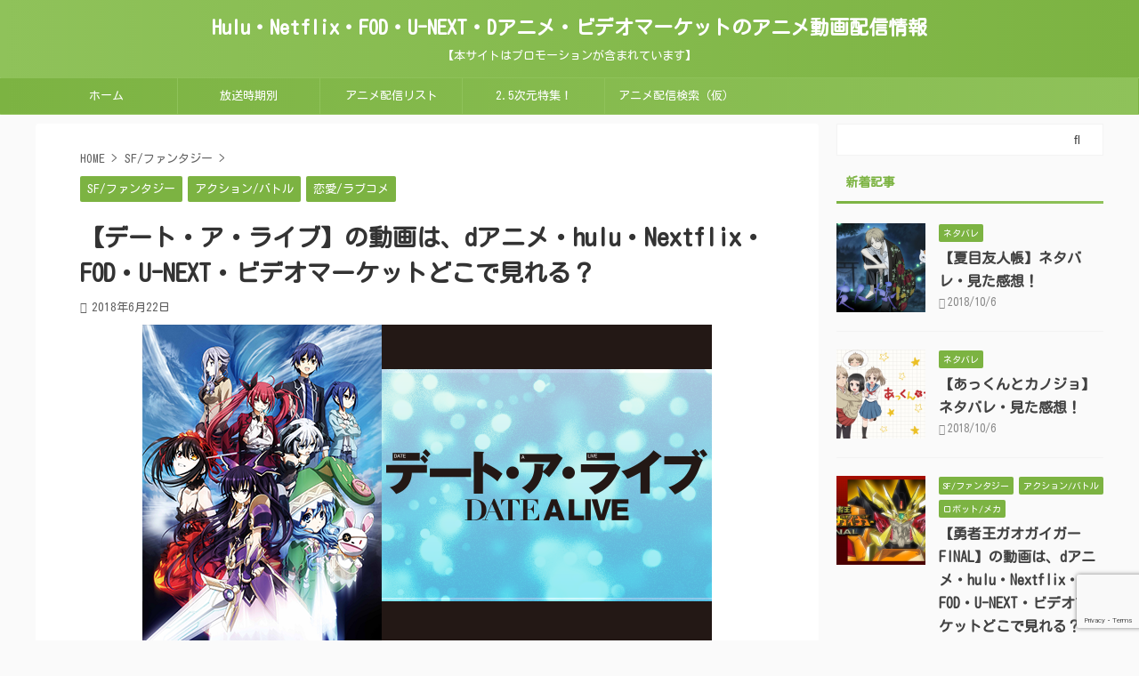

--- FILE ---
content_type: text/html; charset=UTF-8
request_url: https://sterile-treatment.com/12077/
body_size: 22780
content:

<!DOCTYPE html>
<!--[if lt IE 7]>
<html class="ie6" lang="ja"> <![endif]-->
<!--[if IE 7]>
<html class="i7" lang="ja"> <![endif]-->
<!--[if IE 8]>
<html class="ie" lang="ja"> <![endif]-->
<!--[if gt IE 8]><!-->
<html lang="ja" class="">
	<!--<![endif]-->
	<head prefix="og: http://ogp.me/ns# fb: http://ogp.me/ns/fb# article: http://ogp.me/ns/article#">
<!-- Google Tag Manager -->
<script>(function(w,d,s,l,i){w[l]=w[l]||[];w[l].push({'gtm.start':
new Date().getTime(),event:'gtm.js'});var f=d.getElementsByTagName(s)[0],
j=d.createElement(s),dl=l!='dataLayer'?'&l='+l:'';j.async=true;j.src=
'https://www.googletagmanager.com/gtm.js?id='+i+dl;f.parentNode.insertBefore(j,f);
})(window,document,'script','dataLayer','GTM-PHVD49J');</script>
<!-- End Google Tag Manager -->
		<meta charset="UTF-8" >
		<meta name="viewport" content="width=device-width,initial-scale=1.0,user-scalable=no,viewport-fit=cover">
		<meta name="format-detection" content="telephone=no" >

		
		<link rel="alternate" type="application/rss+xml" title="Hulu・Netflix・FOD・U-NEXT・Dアニメ・ビデオマーケットのアニメ動画配信情報 RSS Feed" href="https://sterile-treatment.com/feed/" />
		<link rel="pingback" href="https://sterile-treatment.com/xmlrpc.php" >
		<!--[if lt IE 9]>
		<script src="https://sterile-treatment.com/wp-content/themes/affinger5/js/html5shiv.js"></script>
		<![endif]-->
				<meta name='robots' content='max-image-preview:large' />
<title>【デート・ア・ライブ】の動画は、dアニメ・hulu・Nextflix・FOD・U-NEXT・ビデオマーケットどこで見れる？ - Hulu・Netflix・FOD・U-NEXT・Dアニメ・ビデオマーケットのアニメ動画配信情報</title>
<link rel='dns-prefetch' href='//ajax.googleapis.com' />
<script type="text/javascript">
window._wpemojiSettings = {"baseUrl":"https:\/\/s.w.org\/images\/core\/emoji\/14.0.0\/72x72\/","ext":".png","svgUrl":"https:\/\/s.w.org\/images\/core\/emoji\/14.0.0\/svg\/","svgExt":".svg","source":{"concatemoji":"https:\/\/sterile-treatment.com\/wp-includes\/js\/wp-emoji-release.min.js?ver=6.3.1"}};
/*! This file is auto-generated */
!function(i,n){var o,s,e;function c(e){try{var t={supportTests:e,timestamp:(new Date).valueOf()};sessionStorage.setItem(o,JSON.stringify(t))}catch(e){}}function p(e,t,n){e.clearRect(0,0,e.canvas.width,e.canvas.height),e.fillText(t,0,0);var t=new Uint32Array(e.getImageData(0,0,e.canvas.width,e.canvas.height).data),r=(e.clearRect(0,0,e.canvas.width,e.canvas.height),e.fillText(n,0,0),new Uint32Array(e.getImageData(0,0,e.canvas.width,e.canvas.height).data));return t.every(function(e,t){return e===r[t]})}function u(e,t,n){switch(t){case"flag":return n(e,"\ud83c\udff3\ufe0f\u200d\u26a7\ufe0f","\ud83c\udff3\ufe0f\u200b\u26a7\ufe0f")?!1:!n(e,"\ud83c\uddfa\ud83c\uddf3","\ud83c\uddfa\u200b\ud83c\uddf3")&&!n(e,"\ud83c\udff4\udb40\udc67\udb40\udc62\udb40\udc65\udb40\udc6e\udb40\udc67\udb40\udc7f","\ud83c\udff4\u200b\udb40\udc67\u200b\udb40\udc62\u200b\udb40\udc65\u200b\udb40\udc6e\u200b\udb40\udc67\u200b\udb40\udc7f");case"emoji":return!n(e,"\ud83e\udef1\ud83c\udffb\u200d\ud83e\udef2\ud83c\udfff","\ud83e\udef1\ud83c\udffb\u200b\ud83e\udef2\ud83c\udfff")}return!1}function f(e,t,n){var r="undefined"!=typeof WorkerGlobalScope&&self instanceof WorkerGlobalScope?new OffscreenCanvas(300,150):i.createElement("canvas"),a=r.getContext("2d",{willReadFrequently:!0}),o=(a.textBaseline="top",a.font="600 32px Arial",{});return e.forEach(function(e){o[e]=t(a,e,n)}),o}function t(e){var t=i.createElement("script");t.src=e,t.defer=!0,i.head.appendChild(t)}"undefined"!=typeof Promise&&(o="wpEmojiSettingsSupports",s=["flag","emoji"],n.supports={everything:!0,everythingExceptFlag:!0},e=new Promise(function(e){i.addEventListener("DOMContentLoaded",e,{once:!0})}),new Promise(function(t){var n=function(){try{var e=JSON.parse(sessionStorage.getItem(o));if("object"==typeof e&&"number"==typeof e.timestamp&&(new Date).valueOf()<e.timestamp+604800&&"object"==typeof e.supportTests)return e.supportTests}catch(e){}return null}();if(!n){if("undefined"!=typeof Worker&&"undefined"!=typeof OffscreenCanvas&&"undefined"!=typeof URL&&URL.createObjectURL&&"undefined"!=typeof Blob)try{var e="postMessage("+f.toString()+"("+[JSON.stringify(s),u.toString(),p.toString()].join(",")+"));",r=new Blob([e],{type:"text/javascript"}),a=new Worker(URL.createObjectURL(r),{name:"wpTestEmojiSupports"});return void(a.onmessage=function(e){c(n=e.data),a.terminate(),t(n)})}catch(e){}c(n=f(s,u,p))}t(n)}).then(function(e){for(var t in e)n.supports[t]=e[t],n.supports.everything=n.supports.everything&&n.supports[t],"flag"!==t&&(n.supports.everythingExceptFlag=n.supports.everythingExceptFlag&&n.supports[t]);n.supports.everythingExceptFlag=n.supports.everythingExceptFlag&&!n.supports.flag,n.DOMReady=!1,n.readyCallback=function(){n.DOMReady=!0}}).then(function(){return e}).then(function(){var e;n.supports.everything||(n.readyCallback(),(e=n.source||{}).concatemoji?t(e.concatemoji):e.wpemoji&&e.twemoji&&(t(e.twemoji),t(e.wpemoji)))}))}((window,document),window._wpemojiSettings);
</script>
<style type="text/css">
img.wp-smiley,
img.emoji {
	display: inline !important;
	border: none !important;
	box-shadow: none !important;
	height: 1em !important;
	width: 1em !important;
	margin: 0 0.07em !important;
	vertical-align: -0.1em !important;
	background: none !important;
	padding: 0 !important;
}
</style>
	<link rel='stylesheet' id='wp-customer-reviews-3-frontend-css' href='https://sterile-treatment.com/wp-content/plugins/wp-customer-reviews/css/wp-customer-reviews.css?ver=3.6.7' type='text/css' media='all' />
<link rel='stylesheet' id='wp-block-library-css' href='https://sterile-treatment.com/wp-includes/css/dist/block-library/style.min.css?ver=6.3.1' type='text/css' media='all' />
<style id='classic-theme-styles-inline-css' type='text/css'>
/*! This file is auto-generated */
.wp-block-button__link{color:#fff;background-color:#32373c;border-radius:9999px;box-shadow:none;text-decoration:none;padding:calc(.667em + 2px) calc(1.333em + 2px);font-size:1.125em}.wp-block-file__button{background:#32373c;color:#fff;text-decoration:none}
</style>
<style id='global-styles-inline-css' type='text/css'>
body{--wp--preset--color--black: #000000;--wp--preset--color--cyan-bluish-gray: #abb8c3;--wp--preset--color--white: #ffffff;--wp--preset--color--pale-pink: #f78da7;--wp--preset--color--vivid-red: #cf2e2e;--wp--preset--color--luminous-vivid-orange: #ff6900;--wp--preset--color--luminous-vivid-amber: #fcb900;--wp--preset--color--light-green-cyan: #7bdcb5;--wp--preset--color--vivid-green-cyan: #00d084;--wp--preset--color--pale-cyan-blue: #8ed1fc;--wp--preset--color--vivid-cyan-blue: #0693e3;--wp--preset--color--vivid-purple: #9b51e0;--wp--preset--color--soft-red: #e6514c;--wp--preset--color--light-grayish-red: #fdebee;--wp--preset--color--vivid-yellow: #ffc107;--wp--preset--color--very-pale-yellow: #fffde7;--wp--preset--color--very-light-gray: #fafafa;--wp--preset--color--very-dark-gray: #313131;--wp--preset--color--original-color-a: #43a047;--wp--preset--color--original-color-b: #795548;--wp--preset--color--original-color-c: #ec407a;--wp--preset--color--original-color-d: #9e9d24;--wp--preset--gradient--vivid-cyan-blue-to-vivid-purple: linear-gradient(135deg,rgba(6,147,227,1) 0%,rgb(155,81,224) 100%);--wp--preset--gradient--light-green-cyan-to-vivid-green-cyan: linear-gradient(135deg,rgb(122,220,180) 0%,rgb(0,208,130) 100%);--wp--preset--gradient--luminous-vivid-amber-to-luminous-vivid-orange: linear-gradient(135deg,rgba(252,185,0,1) 0%,rgba(255,105,0,1) 100%);--wp--preset--gradient--luminous-vivid-orange-to-vivid-red: linear-gradient(135deg,rgba(255,105,0,1) 0%,rgb(207,46,46) 100%);--wp--preset--gradient--very-light-gray-to-cyan-bluish-gray: linear-gradient(135deg,rgb(238,238,238) 0%,rgb(169,184,195) 100%);--wp--preset--gradient--cool-to-warm-spectrum: linear-gradient(135deg,rgb(74,234,220) 0%,rgb(151,120,209) 20%,rgb(207,42,186) 40%,rgb(238,44,130) 60%,rgb(251,105,98) 80%,rgb(254,248,76) 100%);--wp--preset--gradient--blush-light-purple: linear-gradient(135deg,rgb(255,206,236) 0%,rgb(152,150,240) 100%);--wp--preset--gradient--blush-bordeaux: linear-gradient(135deg,rgb(254,205,165) 0%,rgb(254,45,45) 50%,rgb(107,0,62) 100%);--wp--preset--gradient--luminous-dusk: linear-gradient(135deg,rgb(255,203,112) 0%,rgb(199,81,192) 50%,rgb(65,88,208) 100%);--wp--preset--gradient--pale-ocean: linear-gradient(135deg,rgb(255,245,203) 0%,rgb(182,227,212) 50%,rgb(51,167,181) 100%);--wp--preset--gradient--electric-grass: linear-gradient(135deg,rgb(202,248,128) 0%,rgb(113,206,126) 100%);--wp--preset--gradient--midnight: linear-gradient(135deg,rgb(2,3,129) 0%,rgb(40,116,252) 100%);--wp--preset--font-size--small: 13px;--wp--preset--font-size--medium: 20px;--wp--preset--font-size--large: 36px;--wp--preset--font-size--x-large: 42px;--wp--preset--spacing--20: 0.44rem;--wp--preset--spacing--30: 0.67rem;--wp--preset--spacing--40: 1rem;--wp--preset--spacing--50: 1.5rem;--wp--preset--spacing--60: 2.25rem;--wp--preset--spacing--70: 3.38rem;--wp--preset--spacing--80: 5.06rem;--wp--preset--shadow--natural: 6px 6px 9px rgba(0, 0, 0, 0.2);--wp--preset--shadow--deep: 12px 12px 50px rgba(0, 0, 0, 0.4);--wp--preset--shadow--sharp: 6px 6px 0px rgba(0, 0, 0, 0.2);--wp--preset--shadow--outlined: 6px 6px 0px -3px rgba(255, 255, 255, 1), 6px 6px rgba(0, 0, 0, 1);--wp--preset--shadow--crisp: 6px 6px 0px rgba(0, 0, 0, 1);}:where(.is-layout-flex){gap: 0.5em;}:where(.is-layout-grid){gap: 0.5em;}body .is-layout-flow > .alignleft{float: left;margin-inline-start: 0;margin-inline-end: 2em;}body .is-layout-flow > .alignright{float: right;margin-inline-start: 2em;margin-inline-end: 0;}body .is-layout-flow > .aligncenter{margin-left: auto !important;margin-right: auto !important;}body .is-layout-constrained > .alignleft{float: left;margin-inline-start: 0;margin-inline-end: 2em;}body .is-layout-constrained > .alignright{float: right;margin-inline-start: 2em;margin-inline-end: 0;}body .is-layout-constrained > .aligncenter{margin-left: auto !important;margin-right: auto !important;}body .is-layout-constrained > :where(:not(.alignleft):not(.alignright):not(.alignfull)){max-width: var(--wp--style--global--content-size);margin-left: auto !important;margin-right: auto !important;}body .is-layout-constrained > .alignwide{max-width: var(--wp--style--global--wide-size);}body .is-layout-flex{display: flex;}body .is-layout-flex{flex-wrap: wrap;align-items: center;}body .is-layout-flex > *{margin: 0;}body .is-layout-grid{display: grid;}body .is-layout-grid > *{margin: 0;}:where(.wp-block-columns.is-layout-flex){gap: 2em;}:where(.wp-block-columns.is-layout-grid){gap: 2em;}:where(.wp-block-post-template.is-layout-flex){gap: 1.25em;}:where(.wp-block-post-template.is-layout-grid){gap: 1.25em;}.has-black-color{color: var(--wp--preset--color--black) !important;}.has-cyan-bluish-gray-color{color: var(--wp--preset--color--cyan-bluish-gray) !important;}.has-white-color{color: var(--wp--preset--color--white) !important;}.has-pale-pink-color{color: var(--wp--preset--color--pale-pink) !important;}.has-vivid-red-color{color: var(--wp--preset--color--vivid-red) !important;}.has-luminous-vivid-orange-color{color: var(--wp--preset--color--luminous-vivid-orange) !important;}.has-luminous-vivid-amber-color{color: var(--wp--preset--color--luminous-vivid-amber) !important;}.has-light-green-cyan-color{color: var(--wp--preset--color--light-green-cyan) !important;}.has-vivid-green-cyan-color{color: var(--wp--preset--color--vivid-green-cyan) !important;}.has-pale-cyan-blue-color{color: var(--wp--preset--color--pale-cyan-blue) !important;}.has-vivid-cyan-blue-color{color: var(--wp--preset--color--vivid-cyan-blue) !important;}.has-vivid-purple-color{color: var(--wp--preset--color--vivid-purple) !important;}.has-black-background-color{background-color: var(--wp--preset--color--black) !important;}.has-cyan-bluish-gray-background-color{background-color: var(--wp--preset--color--cyan-bluish-gray) !important;}.has-white-background-color{background-color: var(--wp--preset--color--white) !important;}.has-pale-pink-background-color{background-color: var(--wp--preset--color--pale-pink) !important;}.has-vivid-red-background-color{background-color: var(--wp--preset--color--vivid-red) !important;}.has-luminous-vivid-orange-background-color{background-color: var(--wp--preset--color--luminous-vivid-orange) !important;}.has-luminous-vivid-amber-background-color{background-color: var(--wp--preset--color--luminous-vivid-amber) !important;}.has-light-green-cyan-background-color{background-color: var(--wp--preset--color--light-green-cyan) !important;}.has-vivid-green-cyan-background-color{background-color: var(--wp--preset--color--vivid-green-cyan) !important;}.has-pale-cyan-blue-background-color{background-color: var(--wp--preset--color--pale-cyan-blue) !important;}.has-vivid-cyan-blue-background-color{background-color: var(--wp--preset--color--vivid-cyan-blue) !important;}.has-vivid-purple-background-color{background-color: var(--wp--preset--color--vivid-purple) !important;}.has-black-border-color{border-color: var(--wp--preset--color--black) !important;}.has-cyan-bluish-gray-border-color{border-color: var(--wp--preset--color--cyan-bluish-gray) !important;}.has-white-border-color{border-color: var(--wp--preset--color--white) !important;}.has-pale-pink-border-color{border-color: var(--wp--preset--color--pale-pink) !important;}.has-vivid-red-border-color{border-color: var(--wp--preset--color--vivid-red) !important;}.has-luminous-vivid-orange-border-color{border-color: var(--wp--preset--color--luminous-vivid-orange) !important;}.has-luminous-vivid-amber-border-color{border-color: var(--wp--preset--color--luminous-vivid-amber) !important;}.has-light-green-cyan-border-color{border-color: var(--wp--preset--color--light-green-cyan) !important;}.has-vivid-green-cyan-border-color{border-color: var(--wp--preset--color--vivid-green-cyan) !important;}.has-pale-cyan-blue-border-color{border-color: var(--wp--preset--color--pale-cyan-blue) !important;}.has-vivid-cyan-blue-border-color{border-color: var(--wp--preset--color--vivid-cyan-blue) !important;}.has-vivid-purple-border-color{border-color: var(--wp--preset--color--vivid-purple) !important;}.has-vivid-cyan-blue-to-vivid-purple-gradient-background{background: var(--wp--preset--gradient--vivid-cyan-blue-to-vivid-purple) !important;}.has-light-green-cyan-to-vivid-green-cyan-gradient-background{background: var(--wp--preset--gradient--light-green-cyan-to-vivid-green-cyan) !important;}.has-luminous-vivid-amber-to-luminous-vivid-orange-gradient-background{background: var(--wp--preset--gradient--luminous-vivid-amber-to-luminous-vivid-orange) !important;}.has-luminous-vivid-orange-to-vivid-red-gradient-background{background: var(--wp--preset--gradient--luminous-vivid-orange-to-vivid-red) !important;}.has-very-light-gray-to-cyan-bluish-gray-gradient-background{background: var(--wp--preset--gradient--very-light-gray-to-cyan-bluish-gray) !important;}.has-cool-to-warm-spectrum-gradient-background{background: var(--wp--preset--gradient--cool-to-warm-spectrum) !important;}.has-blush-light-purple-gradient-background{background: var(--wp--preset--gradient--blush-light-purple) !important;}.has-blush-bordeaux-gradient-background{background: var(--wp--preset--gradient--blush-bordeaux) !important;}.has-luminous-dusk-gradient-background{background: var(--wp--preset--gradient--luminous-dusk) !important;}.has-pale-ocean-gradient-background{background: var(--wp--preset--gradient--pale-ocean) !important;}.has-electric-grass-gradient-background{background: var(--wp--preset--gradient--electric-grass) !important;}.has-midnight-gradient-background{background: var(--wp--preset--gradient--midnight) !important;}.has-small-font-size{font-size: var(--wp--preset--font-size--small) !important;}.has-medium-font-size{font-size: var(--wp--preset--font-size--medium) !important;}.has-large-font-size{font-size: var(--wp--preset--font-size--large) !important;}.has-x-large-font-size{font-size: var(--wp--preset--font-size--x-large) !important;}
.wp-block-navigation a:where(:not(.wp-element-button)){color: inherit;}
:where(.wp-block-post-template.is-layout-flex){gap: 1.25em;}:where(.wp-block-post-template.is-layout-grid){gap: 1.25em;}
:where(.wp-block-columns.is-layout-flex){gap: 2em;}:where(.wp-block-columns.is-layout-grid){gap: 2em;}
.wp-block-pullquote{font-size: 1.5em;line-height: 1.6;}
</style>
<link rel='stylesheet' id='contact-form-7-css' href='https://sterile-treatment.com/wp-content/plugins/contact-form-7/includes/css/styles.css?ver=5.8' type='text/css' media='all' />
<link rel='stylesheet' id='st-toc-css' href='https://sterile-treatment.com/wp-content/plugins/st-toc/assets/css/style.css?ver=20180717' type='text/css' media='all' />
<link rel='stylesheet' id='st-kaiwa-style-css' href='https://sterile-treatment.com/wp-content/plugins/st-kaiwa/assets/css/style.php?ver=20180521' type='text/css' media='all' />
<link rel='stylesheet' id='normalize-css' href='https://sterile-treatment.com/wp-content/themes/affinger5/css/normalize.css?ver=1.5.9' type='text/css' media='all' />
<link rel='stylesheet' id='font-awesome-css' href='https://sterile-treatment.com/wp-content/themes/affinger5/css/fontawesome/css/font-awesome.min.css?ver=4.7.0' type='text/css' media='all' />
<link rel='stylesheet' id='font-awesome-animation-css' href='https://sterile-treatment.com/wp-content/themes/affinger5/css/fontawesome/css/font-awesome-animation.min.css?ver=6.3.1' type='text/css' media='all' />
<link rel='stylesheet' id='st_svg-css' href='https://sterile-treatment.com/wp-content/themes/affinger5/st_svg/style.css?ver=6.3.1' type='text/css' media='all' />
<link rel='stylesheet' id='slick-css' href='https://sterile-treatment.com/wp-content/themes/affinger5/vendor/slick/slick.css?ver=1.8.0' type='text/css' media='all' />
<link rel='stylesheet' id='slick-theme-css' href='https://sterile-treatment.com/wp-content/themes/affinger5/vendor/slick/slick-theme.css?ver=1.8.0' type='text/css' media='all' />
<link rel='stylesheet' id='fonts-googleapis-custom-css' href='https://fonts.googleapis.com/css?family=Kosugi+Maru&#038;ver=6.3.1#038;display=swap' type='text/css' media='all' />
<link rel='stylesheet' id='style-css' href='https://sterile-treatment.com/wp-content/themes/affinger5/style.css?ver=6.3.1' type='text/css' media='all' />
<link rel='stylesheet' id='child-style-css' href='https://sterile-treatment.com/wp-content/themes/affinger5-child/style.css?ver=6.3.1' type='text/css' media='all' />
<link rel='stylesheet' id='single-css' href='https://sterile-treatment.com/wp-content/themes/affinger5/st-rankcss.php' type='text/css' media='all' />
<link rel='stylesheet' id='jquery-lazyloadxt-spinner-css-css' href='//sterile-treatment.com/wp-content/plugins/a3-lazy-load/assets/css/jquery.lazyloadxt.spinner.css?ver=6.3.1' type='text/css' media='all' />
<link rel='stylesheet' id='a3a3_lazy_load-css' href='//sterile-treatment.com/wp-content/uploads/sass/a3_lazy_load.min.css?ver=1549351582' type='text/css' media='all' />
<link rel='stylesheet' id='st-themecss-css' href='https://sterile-treatment.com/wp-content/themes/affinger5/st-themecss-loader.php?ver=6.3.1' type='text/css' media='all' />
<script type='text/javascript' src='//ajax.googleapis.com/ajax/libs/jquery/1.11.3/jquery.min.js?ver=1.11.3' id='jquery-js'></script>
<script type='text/javascript' src='https://sterile-treatment.com/wp-content/plugins/wp-customer-reviews/js/wp-customer-reviews.js?ver=3.6.7' id='wp-customer-reviews-3-frontend-js'></script>
<link rel="https://api.w.org/" href="https://sterile-treatment.com/wp-json/" /><link rel="alternate" type="application/json" href="https://sterile-treatment.com/wp-json/wp/v2/posts/12077" /><link rel='shortlink' href='https://sterile-treatment.com/?p=12077' />
<link rel="alternate" type="application/json+oembed" href="https://sterile-treatment.com/wp-json/oembed/1.0/embed?url=https%3A%2F%2Fsterile-treatment.com%2F12077%2F" />
<link rel="alternate" type="text/xml+oembed" href="https://sterile-treatment.com/wp-json/oembed/1.0/embed?url=https%3A%2F%2Fsterile-treatment.com%2F12077%2F&#038;format=xml" />
                <script>
                    var ajaxUrl = 'https://sterile-treatment.com/wp-admin/admin-ajax.php';
                </script>
        <meta name="robots" content="index, follow" />
<meta name="thumbnail" content="https://sterile-treatment.com/wp-content/uploads/11067_1_1-4.png">
<link rel="canonical" href="https://sterile-treatment.com/12077/" />
		<style type="text/css" id="wp-custom-css">
			*{
	font-family: 'Kosugi Maru', sans-serif!important;
}		</style>
					<script>
		(function (i, s, o, g, r, a, m) {
			i['GoogleAnalyticsObject'] = r;
			i[r] = i[r] || function () {
					(i[r].q = i[r].q || []).push(arguments)
				}, i[r].l = 1 * new Date();
			a = s.createElement(o),
				m = s.getElementsByTagName(o)[0];
			a.async = 1;
			a.src = g;
			m.parentNode.insertBefore(a, m)
		})(window, document, 'script', '//www.google-analytics.com/analytics.js', 'ga');

		ga('create', 'UA-77920717-8', 'auto');
		ga('send', 'pageview');

	</script>
					

	<script>
		jQuery(function(){
		jQuery('.entry-content a[href^=http]')
			.not('[href*="'+location.hostname+'"]')
			.attr({target:"_blank"})
		;})
	</script>

<script>
	jQuery(function(){
		jQuery('.st-btn-open').click(function(){
			jQuery(this).next('.st-slidebox').stop(true, true).slideToggle();
			jQuery(this).addClass('st-btn-open-click');
		});
	});
</script>


<script>
	jQuery(function(){
		jQuery("#toc_container:not(:has(ul ul))").addClass("only-toc");
		jQuery(".st-ac-box ul:has(.cat-item)").each(function(){
			jQuery(this).addClass("st-ac-cat");
		});
	});
</script>

<script>
	jQuery(function(){
						jQuery('.st-star').parent('.rankh4').css('padding-bottom','5px'); // スターがある場合のランキング見出し調整
	});
</script>


			</head>
	<body class="post-template-default single single-post postid-12077 single-format-standard not-front-page" >
<!-- Google Tag Manager (noscript) -->
<noscript><iframe src="https://www.googletagmanager.com/ns.html?id=GTM-PHVD49J"
height="0" width="0" style="display:none;visibility:hidden"></iframe></noscript>
<!-- End Google Tag Manager (noscript) -->
				<div id="st-ami">
				<div id="wrapper" class="">
				<div id="wrapper-in">
					<header id="st-headwide">
						<div id="headbox-bg">
							<div id="headbox">

								<nav id="s-navi" class="pcnone" data-st-nav data-st-nav-type="normal">
		<dl class="acordion is-active" data-st-nav-primary>
			<dt class="trigger">
				<p class="acordion_button"><span class="op op-menu"><i class="fa st-svg-menu"></i></span></p>

				
				
							<!-- 追加メニュー -->
							
							<!-- 追加メニュー2 -->
							
							</dt>

			<dd class="acordion_tree">
				<div class="acordion_tree_content">

					

												<div class="menu-top-container"><ul id="menu-top" class="menu"><li id="menu-item-13189" class="menu-item menu-item-type-custom menu-item-object-custom menu-item-home menu-item-13189"><a href="https://sterile-treatment.com/"><span class="menu-item-label">ホーム</span></a></li>
<li id="menu-item-44349" class="menu-item menu-item-type-post_type menu-item-object-page menu-item-44349"><a href="https://sterile-treatment.com/ziki/"><span class="menu-item-label">放送時期別</span></a></li>
<li id="menu-item-43680" class="menu-item menu-item-type-post_type menu-item-object-page menu-item-has-children menu-item-43680"><a href="https://sterile-treatment.com/alist/"><span class="menu-item-label">アニメ配信リスト</span></a>
<ul class="sub-menu">
	<li id="menu-item-43670" class="menu-item menu-item-type-post_type menu-item-object-page menu-item-43670"><a href="https://sterile-treatment.com/danime-list/"><span class="menu-item-label">dアニメ配信リスト</span></a></li>
	<li id="menu-item-43656" class="menu-item menu-item-type-post_type menu-item-object-page menu-item-43656"><a href="https://sterile-treatment.com/hulu-alist/"><span class="menu-item-label">huluアニメ配信リスト</span></a></li>
	<li id="menu-item-43668" class="menu-item menu-item-type-post_type menu-item-object-page menu-item-43668"><a href="https://sterile-treatment.com/fod-alist/"><span class="menu-item-label">FODアニメ配信リスト</span></a></li>
	<li id="menu-item-43669" class="menu-item menu-item-type-post_type menu-item-object-page menu-item-43669"><a href="https://sterile-treatment.com/netflix-alist/"><span class="menu-item-label">Netflixアニメ配信リスト</span></a></li>
	<li id="menu-item-43667" class="menu-item menu-item-type-post_type menu-item-object-page menu-item-43667"><a href="https://sterile-treatment.com/u-next-alist/"><span class="menu-item-label">U-NEXTアニメ配信リスト</span></a></li>
	<li id="menu-item-48400" class="menu-item menu-item-type-post_type menu-item-object-page menu-item-48400"><a href="https://sterile-treatment.com/vm-alist/"><span class="menu-item-label">VIdeoMarket配信リスト</span></a></li>
</ul>
</li>
<li id="menu-item-44352" class="menu-item menu-item-type-taxonomy menu-item-object-category menu-item-44352"><a href="https://sterile-treatment.com/category/2-5%e6%ac%a1%e5%85%83%e8%88%9e%e5%8f%b0/"><span class="menu-item-label">2.5次元特集！</span></a></li>
<li id="menu-item-43164" class="menu-item menu-item-type-post_type menu-item-object-page menu-item-43164"><a href="https://sterile-treatment.com/anime-search/"><span class="menu-item-label">アニメ配信検索（仮）</span></a></li>
</ul></div>						<div class="clear"></div>

					
				</div>
			</dd>

					</dl>

					</nav>

								<div id="header-l">
									
									<div id="st-text-logo">
										
            
			
				<!-- ロゴ又はブログ名 -->
				                
					<p class="sitename sitenametop"><a href="https://sterile-treatment.com/">
  						                      		  Hulu・Netflix・FOD・U-NEXT・Dアニメ・ビデオマーケットのアニメ動画配信情報                   		               		 </a></p>
                     
   				          		<!-- ロゴ又はブログ名ここまで -->
                
           		<!-- キャプション -->
           							<p class="descr">
						【本サイトはプロモーションが含まれています】					</p>
				
			
		
    									</div>
								</div><!-- /#header-l -->

								<div id="header-r" class="smanone">
									
								</div><!-- /#header-r -->
							</div><!-- /#headbox-bg -->
						</div><!-- /#headbox clearfix -->

						
						
						
						
											
<div id="gazou-wide">
			<div id="st-menubox">
			<div id="st-menuwide">
				<nav class="smanone clearfix"><ul id="menu-top-1" class="menu"><li class="menu-item menu-item-type-custom menu-item-object-custom menu-item-home menu-item-13189"><a href="https://sterile-treatment.com/">ホーム</a></li>
<li class="menu-item menu-item-type-post_type menu-item-object-page menu-item-44349"><a href="https://sterile-treatment.com/ziki/">放送時期別</a></li>
<li class="menu-item menu-item-type-post_type menu-item-object-page menu-item-has-children menu-item-43680"><a href="https://sterile-treatment.com/alist/">アニメ配信リスト</a>
<ul class="sub-menu">
	<li class="menu-item menu-item-type-post_type menu-item-object-page menu-item-43670"><a href="https://sterile-treatment.com/danime-list/">dアニメ配信リスト</a></li>
	<li class="menu-item menu-item-type-post_type menu-item-object-page menu-item-43656"><a href="https://sterile-treatment.com/hulu-alist/">huluアニメ配信リスト</a></li>
	<li class="menu-item menu-item-type-post_type menu-item-object-page menu-item-43668"><a href="https://sterile-treatment.com/fod-alist/">FODアニメ配信リスト</a></li>
	<li class="menu-item menu-item-type-post_type menu-item-object-page menu-item-43669"><a href="https://sterile-treatment.com/netflix-alist/">Netflixアニメ配信リスト</a></li>
	<li class="menu-item menu-item-type-post_type menu-item-object-page menu-item-43667"><a href="https://sterile-treatment.com/u-next-alist/">U-NEXTアニメ配信リスト</a></li>
	<li class="menu-item menu-item-type-post_type menu-item-object-page menu-item-48400"><a href="https://sterile-treatment.com/vm-alist/">VIdeoMarket配信リスト</a></li>
</ul>
</li>
<li class="menu-item menu-item-type-taxonomy menu-item-object-category menu-item-44352"><a href="https://sterile-treatment.com/category/2-5%e6%ac%a1%e5%85%83%e8%88%9e%e5%8f%b0/">2.5次元特集！</a></li>
<li class="menu-item menu-item-type-post_type menu-item-object-page menu-item-43164"><a href="https://sterile-treatment.com/anime-search/">アニメ配信検索（仮）</a></li>
</ul></nav>			</div>
		</div>
				</div>
					
					
					</header>

					

					<div id="content-w">

					
					
					
	
			<div id="st-header-post-under-box" class="st-header-post-no-data "
		     style="">
			<div class="st-dark-cover">
							</div>
		</div>
	

<div id="content" class="clearfix">
	<div id="contentInner">
		<main>
			<article>
									<div id="post-12077" class="st-post post-12077 post type-post status-publish format-standard has-post-thumbnail hentry category-sf- category-407 category-425 tag-114 tag-119 tag-2790 tag-aic-plus tag-944 tag-5844 tag-1568 tag-581 tag-1396 tag-588 tag-4646 tag-1916 tag-2229 tag-790 tag-1914 tag-669 tag-3250 tag-3608 tag-2935 tag-3130 tag-1094 tag-599 tag-1017 tag-716 tag-1308 tag-1923 tag-453 tag-1918">
				
					
																
					
					<!--ぱんくず -->
											<div
							id="breadcrumb">
							<ol itemscope itemtype="http://schema.org/BreadcrumbList">
								<li itemprop="itemListElement" itemscope itemtype="http://schema.org/ListItem">
									<a href="https://sterile-treatment.com" itemprop="item">
										<span itemprop="name">HOME</span>
									</a>
									&gt;
									<meta itemprop="position" content="1"/>
								</li>

								
																	<li itemprop="itemListElement" itemscope itemtype="http://schema.org/ListItem">
										<a href="https://sterile-treatment.com/category/sf-%e3%83%95%e3%82%a1%e3%83%b3%e3%82%bf%e3%82%b8%e3%83%bc/" itemprop="item">
											<span
												itemprop="name">SF/ファンタジー</span>
										</a>
										&gt;
										<meta itemprop="position" content="2"/>
									</li>
																								</ol>

													</div>
										<!--/ ぱんくず -->

					<!--ループ開始 -->
										
																									<p class="st-catgroup">
								<a href="https://sterile-treatment.com/category/sf-%e3%83%95%e3%82%a1%e3%83%b3%e3%82%bf%e3%82%b8%e3%83%bc/" title="View all posts in SF/ファンタジー" rel="category tag"><span class="catname st-catid61">SF/ファンタジー</span></a> <a href="https://sterile-treatment.com/category/%e3%82%a2%e3%82%af%e3%82%b7%e3%83%a7%e3%83%b3-%e3%83%90%e3%83%88%e3%83%ab/" title="View all posts in アクション/バトル" rel="category tag"><span class="catname st-catid407">アクション/バトル</span></a> <a href="https://sterile-treatment.com/category/%e6%81%8b%e6%84%9b-%e3%83%a9%e3%83%96%e3%82%b3%e3%83%a1/" title="View all posts in 恋愛/ラブコメ" rel="category tag"><span class="catname st-catid425">恋愛/ラブコメ</span></a>							</p>
						
						<h1 class="entry-title">【デート・ア・ライブ】の動画は、dアニメ・hulu・Nextflix・FOD・U-NEXT・ビデオマーケットどこで見れる？</h1>

						
	<div class="blogbox ">
		<p><span class="kdate">
											<i class="fa fa-refresh"></i><time class="updated" datetime="2018-06-22T12:19:29+0900">2018年6月22日</time>
					</span></p>
	</div>
					
					
					<div class="mainbox">
						<div id="nocopy" oncontextmenu="return false" onMouseDown="return false;" style="-moz-user-select: none; -khtml-user-select: none; user-select: none;-webkit-touch-callout:none; -webkit-user-select:none;"><!-- コピー禁止エリアここから -->
							
							
							
							<div class="entry-content">
								<p><img decoding="async" fetchpriority="high" class="lazy lazy-hidden aligncenter" src="//sterile-treatment.com/wp-content/plugins/a3-lazy-load/assets/images/lazy_placeholder.gif" data-lazy-type="image" data-src="https://sterile-treatment.com/wp-content/uploads/11067_1_1.png" alt="" width="640" height="360" / ><noscript><img decoding="async" fetchpriority="high" class="aligncenter" src="https://sterile-treatment.com/wp-content/uploads/11067_1_1.png" alt="" width="640" height="360" / ></noscript><br />
SF/ファンタジー,アクション/バトル,恋愛/ラブコメジャンルで人気の【デート・ア・ライブ】ですが、放送中だったらTVerなどでも見れますが、放送が終わってからもまた見たい！と思って動画サービスを使おうとしても、どの動画サービスで配信されているのか一々探すのって面倒臭いですよね(-_-;)<br />
それに、いくつかの動画サービスで見れるとしたら、それぞれのサービスで他にどんなアニメが見れるのかって気になりませんか？<br />
そこで今回は、有名な動画サービス（FODプレミアム、U-NEXT、dアニメ、hulu、Netflix)で【デート・ア・ライブ】が配信されているのか調べてみました！<br />
※無許可で配信されている無料動画サイトは違法性が高いため、当サイトでは扱いませんm(_ _)m</p>
<h2>【デート・ア・ライブ】を見ることが出来る動画サービスはどこ？</h2>
<p>下の表が動画サービス別配信状況の調査結果となります。この中で当サイトのおすすめ動画配信サービスは…<br><span class="hutoaka"><span style="font-size: 120%;">「Dアニメ 」</span></span>です！<div class="st-mybox  has-title " style="background:#ffebee;border-color:#ef5350;border-width:2px;border-radius:5px;margin: 25px 0;"><p class="st-mybox-title" style="color:#ef5350;font-weight:bold;text-shadow: #fff 3px 0px 0px, #fff 2.83487px 0.981584px 0px, #fff 2.35766px 1.85511px 0px, #fff 1.62091px 2.52441px 0px, #fff 0.705713px 2.91581px 0px, #fff -0.287171px 2.98622px 0px, #fff -1.24844px 2.72789px 0px, #fff -2.07227px 2.16926px 0px, #fff -2.66798px 1.37182px 0px, #fff -2.96998px 0.42336px 0px, #fff -2.94502px -0.571704px 0px, #fff -2.59586px -1.50383px 0px, #fff -1.96093px -2.27041px 0px, #fff -1.11013px -2.78704px 0px, #fff -0.137119px -2.99686px 0px, #fff 0.850987px -2.87677px 0px, #fff 1.74541px -2.43999px 0px, #fff 2.44769px -1.73459px 0px, #fff 2.88051px -0.838246px 0px;"><i class="fa fa-exclamation-circle st-css-no" aria-hidden="true"></i>注意ポイント</p><div class="st-in-mybox">本ページはプロモーションが含まれています</div></div><table border="1"><thead><tr><th>サービス名</th><th>配信</th><th>月額</th><th>お試し</th><th>DL</th><th>総配信数</th></tr></thead><tbody><tr><td style="text-align: center;">hulu</td><td style="text-align: center;"></td><td style="text-align: center;">993円</td><td style="text-align: center;">14日間	</td><td style="text-align: center;">○</td><td>約5万本</td></tr><tr><td style="text-align: center;">dアニメ</td><td style="text-align: center;"><a href=https://px.a8.net/svt/ejp?a8mat=2ZIZ4T+A7XWMQ+3ULG+60WN6 target="_blank" rel="noopener">◯</a></td><td style="text-align: center;">400円</td><td style="text-align: center;">31日間</td><td style="text-align: center;">○</td><td>2,800本</td></tr><tr><td style="text-align: center;">U-NEXT</td><td style="text-align: center;"><a href=https://px.a8.net/svt/ejp?a8mat=2ZJ5EB+8AA6UQ+3250+6K736 target="_blank" rel="noopener">◯</a></td><td style="text-align: center;">1,990円</td><td style="text-align: center;">31日間</td><td style="text-align: center;">○</td><td>12万本</td></tr><tr><td style="text-align: center;">FOD</td><td style="text-align: center;"><a href=https://px.a8.net/svt/ejp?a8mat=2ZHCEQ+BMJR1U+3JZI+65MEA target="_blank" rel="noopener">◯</a></td><td style="text-align: center;">888円</td><td style="text-align: center;">1ヶ月</td><td style="text-align: center;">－</td><td>3,000本</td></tr><tr><td style="text-align: center;">ビデオ<br>マーケット</td><td style="text-align: center;"></td><td style="text-align: center;">500円<br>980円(見放題)	</td><td style="text-align: center;">初月</td><td style="text-align: center;">－</td><td>19万本</td></tr><tr><td style="text-align: center;">Netflix</td><td style="text-align: center;"><a href=https://www.netflix.com/jp/ target="_blank" rel="noopener">◯</a></td><td style="text-align: center;">650円(SD)<br>950円(HD)<br>1,450円(4k)</td><td style="text-align: center;">30日間</td><td style="text-align: center;">○</td><td>非公開</td></tr><tr><td style="text-align: center;">auビデオパス</td><td style="text-align: center;"></td><td style="text-align: center;">562円</td><td style="text-align: center;">30日間</td><td style="text-align: center;">－</td><td>非公開</td></tr></tbody></table><p>※"○"をクリックすると、各公式サイトへジャンプします。<br />
※総配信数はアニメ以外も含めたおおよその数です。<br />
※2018年9月15日時点の配信情報ですので、最新情報は公式サイトでご確認ください。</p>
<h3><span class="rmarker-s"><strong>「ｄアニメ」おすすめポイント！</strong></span></h3>
<table><tr><td bgcolor="#7CB342"><font color="#FFFFFF"><b>価格（月額）</b></font></td><td style="text-align: center;">400円</td></tr><tr><td bgcolor="#7CB342"><font color="#FFFFFF"><b>お試し期間</b></font></td><td style="text-align: center;">31日間</td></tr><tr><td bgcolor="#7CB342"><font color="#FFFFFF"><b>ダウンロード再生</b></font></td><td style="text-align: center;">○</td></tr></table>
<p>・アニメのみで<span class="hutoaka"><span class="huto">約2,500作品配信中</span></span>！<br />
・400円でほぼ全ての作品を見放題！<br />
・最新作からなつかしの作品までカバー！<br />
・ライブやミュージカル(2.5次元)も！<br />
・見たい<span class="rmarker-s"><strong>アニメの要望</strong></span>も出せちゃいます！</p>
<p>ｄアニメはアニメに特化した動画配信サービスならではの強みとして、他の動画配信サービスでは配信されていない作品が数多くあるんですが、それが<span class="hutoaka">ユーザー側からの要望によるもの</span>だったりします！</p>
<p><img decoding="async" class="lazy lazy-hidden alignnone size-full wp-image-51882" src="//sterile-treatment.com/wp-content/plugins/a3-lazy-load/assets/images/lazy_placeholder.gif" data-lazy-type="image" data-src="https://sterile-treatment.com/wp-content/uploads/fdd00a2700f1c796f231ab7da4bccc95.jpg" alt="" width="712" height="431" srcset="" data-srcset="https://sterile-treatment.com/wp-content/uploads/fdd00a2700f1c796f231ab7da4bccc95.jpg 712w, https://sterile-treatment.com/wp-content/uploads/fdd00a2700f1c796f231ab7da4bccc95-300x182.jpg 300w" sizes="(max-width: 712px) 100vw, 712px" /><noscript><img decoding="async" class="lazy lazy-hidden alignnone size-full wp-image-51882" src="//sterile-treatment.com/wp-content/plugins/a3-lazy-load/assets/images/lazy_placeholder.gif" data-lazy-type="image" data-src="https://sterile-treatment.com/wp-content/uploads/fdd00a2700f1c796f231ab7da4bccc95.jpg" alt="" width="712" height="431" srcset="" data-srcset="https://sterile-treatment.com/wp-content/uploads/fdd00a2700f1c796f231ab7da4bccc95.jpg 712w, https://sterile-treatment.com/wp-content/uploads/fdd00a2700f1c796f231ab7da4bccc95-300x182.jpg 300w" sizes="(max-width: 712px) 100vw, 712px" /><noscript><img decoding="async" class="alignnone size-full wp-image-51882" src="https://sterile-treatment.com/wp-content/uploads/fdd00a2700f1c796f231ab7da4bccc95.jpg" alt="" width="712" height="431" srcset="https://sterile-treatment.com/wp-content/uploads/fdd00a2700f1c796f231ab7da4bccc95.jpg 712w, https://sterile-treatment.com/wp-content/uploads/fdd00a2700f1c796f231ab7da4bccc95-300x182.jpg 300w" sizes="(max-width: 712px) 100vw, 712px" /></noscript></noscript></p>
<p>上記はリクエストによって配信開始された作品の一部なんですが、こういったユーザーの声に答えてくれるサービスって中々無いような気がしますし、利用料金が安い（月額400円）事もあって、アニメ好きにとっては人気の動画配信サービスです！</p>
<p>それと「ほぼ見放題」という点ですが、約2,500作品の中で50弱のみがレンタル販売作品となっているので、まぁ見放題と言っても良いかもしれないですが、少し気をつけておいた方が良いかもしれないですね！</p>
<p class=" st-mybtn st-reflection st-btn-default" style="background:#43A047;border-color:#43A047;border-width:1px;border-radius:5px;font-size:bold%;font-weight:bold;color:#fff;box-shadow:0 3px 0 #006400;"><a style="font-weight:bold;color:#fff;" href="https://px.a8.net/svt/ejp?a8mat=2ZIZ4T+A7XWMQ+3ULG+60WN6" rel="noopener" target="_blank">「ｄアニメ」31日間のお試しはこちら！</a></p><h4><span class="rmarker-s"><strong>dアニメで見れる人気アニメ</strong></span></h4><ul><li>はたらく細胞</li><li>名探偵コナン（第1シーズン）</li><li>名探偵コナン（第2シーズン）</li><li>BORUTO-ボルト- NARUTO NEXT GENERATIONS</li><li>銀魂゜</li><li>オーバーロード3</li><li>ブラッククローバー</li><li>中間管理録 トネガワ【日テレオンデマンド】</li><li>あそびあそばせ</li><li>TVアニメ「ペルソナ５」</li></ul><p class=" st-mybtn st-reflection st-btn-default" style="background:#00bfff;border-color:#43A047;border-width:1px;border-radius:5px;font-size:bold%;font-weight:bold;color:#fff;box-shadow:0 3px 0 #191970;"><a style="font-weight:bold;color:#fff;" href="https://px.a8.net/svt/ejp?a8mat=2ZIZ4T+A7XWMQ+3ULG+60WN6" rel="noopener" target="_blank">上のアニメを今すぐ見たい方はこちら！</a></p><h3><span class="rmarker-s"><strong>U-NEXTおすすめポイント！</strong></span></h3>
<table><tr><td bgcolor="#7CB342"><font color="#FFFFFF"><b>価格（月額）</b></font></td><td style="text-align: center;">1,990円</td></tr><tr><td bgcolor="#7CB342"><font color="#FFFFFF"><b>お試し期間</b></font></td><td style="text-align: center;">31日間</td></tr><tr><td bgcolor="#7CB342"><font color="#FFFFFF"><b>ダウンロード再生</b></font></td><td style="text-align: center;">○</td></tr></table>
<p>・圧倒的な配信本数！<br />
<span style="font-size: 90%;">※見放題8万、レンタル4万本(2018年4月末時点)</span><br />
・DVD発売前の最新作も楽しめる！<br />
・70誌以上の雑誌も読み放題！<br />
・最大4台の機器で同時視聴可能！</p>
<p class=" st-mybtn st-reflection st-btn-default" style="background:#43A047;border-color:#43A047;border-width:1px;border-radius:5px;font-size:bold%;font-weight:bold;color:#fff;box-shadow:0 3px 0 #006400;"><a style="font-weight:bold;color:#fff;" href="https://px.a8.net/svt/ejp?a8mat=2ZJ5EB+8AA6UQ+3250+6K736" rel="noopener" target="_blank">「U-NEXT」31日間のお試しはこちら！</a></p><p class=" st-mybtn st-reflection st-btn-default" style="background:#e53935; background: linear-gradient(to bottom, #f44336, #e53935);border-color:#e57373;border-width:1px;border-radius:5px;font-size:bold%;font-weight:bold;color:#fff;box-shadow:0 3px 0 #c62828;"><a style="font-weight:bold;color:#fff;" href="https://sterile-treatment.com/vod" rel="noopener" target="_blank">その他動画配信サービス一覧はこちら！<i class="fa fa-after fa-angle-right st-css-no" aria-hidden="true"></i></a></p>
</p>
<h2>【デート・ア・ライブ】のあらすじ・エピソード・キャスト情報</h2>
<h3>【デート・ア・ライブ】のあらすじ</h3>
<p>精霊――異世界より舞い降りし、謎に包まれた存在。かの存在は、空間震と呼ばれる凄惨な災害を伴って出現する。だが、精霊自身が持つ力は、そんな人知を超えた災害さえも比較にならない――。それまで、普通の高校生活を送っていた五河士道は、空間震の中心でひとりの美しい少女に出会う。望まぬ争いを強いられ、欲さぬ破壊を繰り返す彼女こそ、精霊と呼ばれる存在だった。彼女を苦しみから解放する方法。それは、武力をもって殲滅するか、もしくは――デートしてデレさせること！ </p>
<h3>【デート・ア・ライブ】のエピソード情報</h3>
<p>エピソード（全12話）<br />
第1話 四月一〇日<br />
第2話 再接近遭遇<br />
第3話 空分かつ剣(つるぎ)<br />
第4話 不機嫌な雨<br />
第5話 凍て付く大地<br />
第6話 恋する温泉<br />
第7話 来訪者達<br />
第8話 三重狂騒曲<br />
第9話 狂乱の悪夢<br />
第10話 炎の精霊(イフリート)<br />
第11話 カウントダウン<br />
第12話 譲れないもの</p>
<h3>【デート・ア・ライブ】のキャスト情報</h3>
<p>[キャスト]<br />
五河士道:島﨑信長／夜刀神十香:井上麻里奈／五河琴里:竹達彩奈／鳶一折紙:富樫美鈴／四糸乃:野水伊織／時崎狂三:真田アサミ／岡峰珠恵:佐土原かおり／崇宮真那:味里／殿町宏人:勝 杏里／村雨令音:遠藤 綾／神無月恭平:子安武人<br />
[スタッフ]<br />
原作:橘 公司／原作イラスト:つなこ (ドラゴンマガジン連載：ファンタジア文庫刊)／監督:元永慶太郎／ヴィジュアルディレクター:斎藤 久／副監督:鈴木 薫／シリーズ構成:白根秀樹／設定考証:鈴木貴昭／キャラクターデザイン・総作画監督:石野 聡／総作画監督:古川英樹、森島範子、渡邉元子／メカ総作画監督:大塚 健／エフェクト監督:澤田譲治／メカデザイン:明貴美加／プロップデザイン:岩畑剛一／美術監督:伊藤 弘／美術設定:須江信人／色彩設計:古川篤史／3DCGディレクター:渡辺哲也／コンポジットディレクター:今泉秀樹／編集:櫻井 崇／音響監督:えびなやすのり／音楽:坂部 剛／音楽制作:日本コロムビア、フライングドッグ／OPテーマ:sweet ARMS／EDテーマ:野水いおり／アニメーション制作:AIC PLUS+<br />
[製作年]<br />
2013年<br />
©2013 橘公司・つなこ／富士見書房／｢デート・ア・ライブ｣製作委員会</p>
<h2>【デート・ア・ライブ】みんなの口コミ・評価</h2>
<p><div data-wpcr3-content="22293"><div class='wpcr3_respond_1 ' data-ajaxurl='["https:||sterile-treatment","com|wp-admin|admin-ajax","php?action=wpcr3-ajax"]' data-on-postid='12077'data-postid='22293'><div class="wpcr3_reviews_holder"><div class="wpcr3_review_item"><div class="wpcr3_item wpcr3_product" itemscope itemtype="https://schema.org/Product"><div class="wpcr3_item_name"><a href="https://sterile-treatment.com/22293/">Hulu・Netflix・FOD・U-NEXT・Dアニメ・ビデオマーケットのアニメ動画配信情報</a></div><meta itemprop="name" content="Hulu・Netflix・FOD・U-NEXT・Dアニメ・ビデオマーケットのアニメ動画配信情報" /><meta itemprop="brand" content="" /><meta itemprop="productID" content="" /><meta itemprop="image" content="https://sterile-treatment.com/wp-content/plugins/wp-customer-reviews/css/1x1.png" /><div class="wpcr3_aggregateRating"><span class="wpcr3_aggregateRating_overallText">Average rating: </span>&nbsp;<div class="wpcr3_aggregateRating_ratingValue"><div class="wpcr3_rating_style1"><div class="wpcr3_rating_style1_base "><div class="wpcr3_rating_style1_average" style="width:0%;"></div></div></div></div>&nbsp;<span class="wpcr3_aggregateRating_reviewCount">0 reviews</span></div></div></div></div></div></div><br />
<a href="https://sterile-treatment.com/22293/" target="_blank" rel="noopener">口コミの投稿はこちらからどうぞ！</a></p>

<h2>【デート・ア・ライブ】ネタバレ・感想</h2>
<p>			<div class="rankst-box post"></div><table border="1"><thead><tr><th>サービス名</th><th>配信</th><th>月額</th><th>お試し</th><th>配信数</th></tr></thead><tbody><tr><td style="text-align: center;">dアニメ</td><td style="text-align: center;"><a href=https://px.a8.net/svt/ejp?a8mat=2ZIZ4T+A7XWMQ+3ULG+60WN6 target="_blank" rel="noopener">◯</a></td><td style="text-align: center;">400円</td><td style="text-align: center;">31日間</td><td>2,800本</td></tr><tr><td style="text-align: center;">hulu</td><td style="text-align: center;"></td><td style="text-align: center;">993円</td><td style="text-align: center;">14日間	</td><td>約5万本</td></tr><tr><td style="text-align: center;">Netflix</td><td style="text-align: center;"><a href=https://www.netflix.com/jp/ target="_blank" rel="noopener">◯</a></td><td style="text-align: center;">650円(SD)<br>950円(HD)<br>1,450円(4k)</td><td style="text-align: center;">30日間</td><td>非公開</td></tr><tr><td style="text-align: center;">FOD</td><td style="text-align: center;"><a href=https://px.a8.net/svt/ejp?a8mat=2ZHCEQ+BMJR1U+3JZI+65MEA target="_blank" rel="noopener">◯</a></td><td style="text-align: center;">888円</td><td style="text-align: center;">1ヶ月</td><td>3,000本</td></tr><tr><td style="text-align: center;">U-NEXT</td><td style="text-align: center;"><a href=https://px.a8.net/svt/ejp?a8mat=2ZJ5EB+8AA6UQ+3250+6K736 target="_blank" rel="noopener">◯</a></td><td style="text-align: center;">1,990円</td><td style="text-align: center;">31日間</td><td>12万本</td></tr><tr><td style="text-align: center;">ビデオ<br>マーケット</td><td style="text-align: center;"></td><td style="text-align: center;">500円<br>980円(見放題)	</td><td style="text-align: center;">初月</td><td>19万本</td></tr><tr><td style="text-align: center;">auビデオパス</td><td style="text-align: center;"></td><td style="text-align: center;">562円</td><td style="text-align: center;">30日間</td><td>非公開</td></tr></tbody></table><p>※"○"をクリックすると、各公式サイトへジャンプします。<br />
※2018年9月15日時点の配信情報ですので、最新情報は公式サイトでご確認ください。</p>
<p class=" st-mybtn st-reflection st-btn-default" style="background:#e53935; background: linear-gradient(to bottom, #f44336, #e53935);border-color:#e57373;border-width:1px;border-radius:5px;font-size:bold%;font-weight:bold;color:#fff;box-shadow:0 3px 0 #c62828;"><a style="font-weight:bold;color:#fff;" href="https://sterile-treatment.com/vod" rel="noopener" target="_blank">人気動画配信サービス一覧はこちら！<i class="fa fa-after fa-angle-right st-css-no" aria-hidden="true"></i></a></p>
</p>
<h2>【デート・ア・ライブ】関連情報</h2>
							</div>
						</div><!-- コピー禁止エリアここまで -->

												
					<div class="adbox">
				
							        
	
									<div style="padding-top:10px;">
						
		        
	
					</div>
							</div>
			

						
					</div><!-- .mainboxここまで -->

																
					
					
	
	<div class="sns ">
	<ul class="clearfix">
					<!--ツイートボタン-->
			<li class="twitter"> 
			<a rel="nofollow" onclick="window.open('//twitter.com/intent/tweet?url=https%3A%2F%2Fsterile-treatment.com%2F12077%2F&text=%E3%80%90%E3%83%87%E3%83%BC%E3%83%88%E3%83%BB%E3%82%A2%E3%83%BB%E3%83%A9%E3%82%A4%E3%83%96%E3%80%91%E3%81%AE%E5%8B%95%E7%94%BB%E3%81%AF%E3%80%81d%E3%82%A2%E3%83%8B%E3%83%A1%E3%83%BBhulu%E3%83%BBNextflix%E3%83%BBFOD%E3%83%BBU-NEXT%E3%83%BB%E3%83%93%E3%83%87%E3%82%AA%E3%83%9E%E3%83%BC%E3%82%B1%E3%83%83%E3%83%88%E3%81%A9%E3%81%93%E3%81%A7%E8%A6%8B%E3%82%8C%E3%82%8B%EF%BC%9F&tw_p=tweetbutton', '', 'width=500,height=450'); return false;"><i class="fa fa-twitter"></i><span class="snstext " >Twitter</span></a>
			</li>
		
					<!--シェアボタン-->      
			<li class="facebook">
			<a href="//www.facebook.com/sharer.php?src=bm&u=https%3A%2F%2Fsterile-treatment.com%2F12077%2F&t=%E3%80%90%E3%83%87%E3%83%BC%E3%83%88%E3%83%BB%E3%82%A2%E3%83%BB%E3%83%A9%E3%82%A4%E3%83%96%E3%80%91%E3%81%AE%E5%8B%95%E7%94%BB%E3%81%AF%E3%80%81d%E3%82%A2%E3%83%8B%E3%83%A1%E3%83%BBhulu%E3%83%BBNextflix%E3%83%BBFOD%E3%83%BBU-NEXT%E3%83%BB%E3%83%93%E3%83%87%E3%82%AA%E3%83%9E%E3%83%BC%E3%82%B1%E3%83%83%E3%83%88%E3%81%A9%E3%81%93%E3%81%A7%E8%A6%8B%E3%82%8C%E3%82%8B%EF%BC%9F" target="_blank" rel="nofollow noopener"><i class="fa fa-facebook"></i><span class="snstext " >Share</span>
			</a>
			</li>
		
					<!--ポケットボタン-->      
			<li class="pocket">
			<a rel="nofollow" onclick="window.open('//getpocket.com/edit?url=https%3A%2F%2Fsterile-treatment.com%2F12077%2F&title=%E3%80%90%E3%83%87%E3%83%BC%E3%83%88%E3%83%BB%E3%82%A2%E3%83%BB%E3%83%A9%E3%82%A4%E3%83%96%E3%80%91%E3%81%AE%E5%8B%95%E7%94%BB%E3%81%AF%E3%80%81d%E3%82%A2%E3%83%8B%E3%83%A1%E3%83%BBhulu%E3%83%BBNextflix%E3%83%BBFOD%E3%83%BBU-NEXT%E3%83%BB%E3%83%93%E3%83%87%E3%82%AA%E3%83%9E%E3%83%BC%E3%82%B1%E3%83%83%E3%83%88%E3%81%A9%E3%81%93%E3%81%A7%E8%A6%8B%E3%82%8C%E3%82%8B%EF%BC%9F', '', 'width=500,height=350'); return false;"><i class="fa fa-get-pocket"></i><span class="snstext " >Pocket</span></a></li>
		
					<!--はてブボタン-->
			<li class="hatebu">       
				<a href="//b.hatena.ne.jp/entry/https://sterile-treatment.com/12077/" class="hatena-bookmark-button" data-hatena-bookmark-layout="simple" title="【デート・ア・ライブ】の動画は、dアニメ・hulu・Nextflix・FOD・U-NEXT・ビデオマーケットどこで見れる？" rel="nofollow"><i class="fa st-svg-hateb"></i><span class="snstext " >Hatena</span>
				</a><script type="text/javascript" src="//b.st-hatena.com/js/bookmark_button.js" charset="utf-8" async="async"></script>

			</li>
		
		
					<!--LINEボタン-->   
			<li class="line">
			<a href="//line.me/R/msg/text/?%E3%80%90%E3%83%87%E3%83%BC%E3%83%88%E3%83%BB%E3%82%A2%E3%83%BB%E3%83%A9%E3%82%A4%E3%83%96%E3%80%91%E3%81%AE%E5%8B%95%E7%94%BB%E3%81%AF%E3%80%81d%E3%82%A2%E3%83%8B%E3%83%A1%E3%83%BBhulu%E3%83%BBNextflix%E3%83%BBFOD%E3%83%BBU-NEXT%E3%83%BB%E3%83%93%E3%83%87%E3%82%AA%E3%83%9E%E3%83%BC%E3%82%B1%E3%83%83%E3%83%88%E3%81%A9%E3%81%93%E3%81%A7%E8%A6%8B%E3%82%8C%E3%82%8B%EF%BC%9F%0Ahttps%3A%2F%2Fsterile-treatment.com%2F12077%2F" target="_blank" rel="nofollow noopener"><i class="fa fa-comment" aria-hidden="true"></i><span class="snstext" >LINE</span></a>
			</li> 
		
		
					<!--URLコピーボタン-->
			<li class="share-copy">
			<a href="#" rel="nofollow" data-st-copy-text="【デート・ア・ライブ】の動画は、dアニメ・hulu・Nextflix・FOD・U-NEXT・ビデオマーケットどこで見れる？ / https://sterile-treatment.com/12077/"><i class="fa fa-clipboard"></i><span class="snstext" >コピーする</span></a>
			</li>
		
	</ul>

	</div> 

											
<div class="kanren pop-box ">
	
	
	
</div>

											<p class="tagst">
							<i class="fa fa-folder-open-o" aria-hidden="true"></i>-<a href="https://sterile-treatment.com/category/sf-%e3%83%95%e3%82%a1%e3%83%b3%e3%82%bf%e3%82%b8%e3%83%bc/" rel="category tag">SF/ファンタジー</a>, <a href="https://sterile-treatment.com/category/%e3%82%a2%e3%82%af%e3%82%b7%e3%83%a7%e3%83%b3-%e3%83%90%e3%83%88%e3%83%ab/" rel="category tag">アクション/バトル</a>, <a href="https://sterile-treatment.com/category/%e6%81%8b%e6%84%9b-%e3%83%a9%e3%83%96%e3%82%b3%e3%83%a1/" rel="category tag">恋愛/ラブコメ</a><br/>
							<i class="fa fa-tags"></i>-<a href="https://sterile-treatment.com/tag/2010%e5%b9%b4%e4%bb%a3/" rel="tag">2010年代</a>, <a href="https://sterile-treatment.com/tag/2013%e5%b9%b4/" rel="tag">2013年</a>, <a href="https://sterile-treatment.com/tag/%e3%81%88%e3%81%b3%e3%81%aa%e3%82%84%e3%81%99%e3%81%ae%e3%82%8a/" rel="tag">えびなやすのり</a>, <a href="https://sterile-treatment.com/tag/%e3%82%a2%e3%83%8b%e3%83%a1%e3%83%bc%e3%82%b7%e3%83%a7%e3%83%b3aic-plus/" rel="tag">アニメーションAIC PLUS+</a>, <a href="https://sterile-treatment.com/tag/%e3%82%ab%e3%83%89%e3%82%ab%e3%83%af%e3%82%b3%e3%83%9f%e3%83%83%e3%82%af%e3%82%b9%e3%83%bb%e3%82%a8%e3%83%bc%e3%82%b9/" rel="tag">カドカワコミックス・エース</a>, <a href="https://sterile-treatment.com/tag/%e3%83%87%e3%83%bc%e3%83%88%e3%83%bb%e3%82%a2%e3%83%bb%e3%83%a9%e3%82%a4%e3%83%96%e3%82%b7%e3%83%aa%e3%83%bc%e3%82%ba/" rel="tag">デート・ア・ライブシリーズ</a>, <a href="https://sterile-treatment.com/tag/%e3%83%95%e3%82%a1%e3%83%b3%e3%82%bf%e3%82%b8%e3%82%a2%e6%96%87%e5%ba%ab/" rel="tag">ファンタジア文庫</a>, <a href="https://sterile-treatment.com/tag/%e4%ba%95%e4%b8%8a%e9%ba%bb%e9%87%8c%e5%a5%88/" rel="tag">井上麻里奈</a>, <a href="https://sterile-treatment.com/tag/%e4%bd%90%e5%9c%9f%e5%8e%9f%e3%81%8b%e3%81%8a%e3%82%8a/" rel="tag">佐土原かおり</a>, <a href="https://sterile-treatment.com/tag/%e5%85%83%e6%b0%b8%e6%85%b6%e5%a4%aa%e9%83%8e/" rel="tag">元永慶太郎</a>, <a href="https://sterile-treatment.com/tag/%e5%8b%9d%e6%9d%8f%e9%87%8c/" rel="tag">勝杏里</a>, <a href="https://sterile-treatment.com/tag/%e5%91%b3%e9%87%8c/" rel="tag">味里</a>, <a href="https://sterile-treatment.com/tag/%e5%9d%82%e9%83%a8%e5%89%9b/" rel="tag">坂部剛</a>, <a href="https://sterile-treatment.com/tag/%e5%ad%90%e5%ae%89%e6%ad%a6%e4%ba%ba/" rel="tag">子安武人</a>, <a href="https://sterile-treatment.com/tag/%e5%af%8c%e6%a8%ab%e7%be%8e%e9%88%b4/" rel="tag">富樫美鈴</a>, <a href="https://sterile-treatment.com/tag/%e5%b3%b6%ef%a8%91%e4%bf%a1%e9%95%b7/" rel="tag">島﨑信長</a>, <a href="https://sterile-treatment.com/tag/%e6%98%8e%e8%b2%b4%e7%be%8e%e5%8a%a0/" rel="tag">明貴美加</a>, <a href="https://sterile-treatment.com/tag/%e6%a9%98%e5%85%ac%e5%8f%b8/" rel="tag">橘公司</a>, <a href="https://sterile-treatment.com/tag/%e6%ab%bb%e4%ba%95%e5%b4%87/" rel="tag">櫻井崇</a>, <a href="https://sterile-treatment.com/tag/%e6%b8%a1%e8%be%ba%e5%93%b2%e4%b9%9f/" rel="tag">渡辺哲也</a>, <a href="https://sterile-treatment.com/tag/%e7%9c%9f%e7%94%b0%e3%82%a2%e3%82%b5%e3%83%9f/" rel="tag">真田アサミ</a>, <a href="https://sterile-treatment.com/tag/%e7%9f%b3%e9%87%8e%e8%81%a1/" rel="tag">石野聡</a>, <a href="https://sterile-treatment.com/tag/%e7%ab%b9%e9%81%94%e5%bd%a9%e5%a5%88/" rel="tag">竹達彩奈</a>, <a href="https://sterile-treatment.com/tag/%e9%81%a0%e8%97%a4%e7%b6%be/" rel="tag">遠藤綾</a>, <a href="https://sterile-treatment.com/tag/%e9%87%8e%e6%b0%b4%e4%bc%8a%e7%b9%94/" rel="tag">野水伊織</a>, <a href="https://sterile-treatment.com/tag/%e9%88%b4%e6%9c%a8%e8%b2%b4%e6%98%ad/" rel="tag">鈴木貴昭</a>, <a href="https://sterile-treatment.com/tag/%e9%9f%b3%e6%a5%bd%e3%83%95%e3%83%a9%e3%82%a4%e3%83%b3%e3%82%b0%e3%83%89%e3%83%83%e3%82%b0/" rel="tag">音楽フライングドッグ</a>, <a href="https://sterile-treatment.com/tag/%e9%9f%b3%e6%a5%bd%e6%97%a5%e6%9c%ac%e3%82%b3%e3%83%ad%e3%83%a0%e3%83%93%e3%82%a2/" rel="tag">音楽日本コロムビア</a>						</p>
					
					<aside>
						<p class="author" style="display:none;"><a href="https://sterile-treatment.com/author/mjrt/" title="mjrt" class="vcard author"><span class="fn">author</span></a></p>
																		<!--ループ終了-->

						
						<!--関連記事-->
						
	
	<h4 class="point"><span class="point-in">同じジャンルのアニメ情報</span></h4>

	
<div class="kanren" data-st-load-more-content
     data-st-load-more-id="f9f2320e-5d3c-493e-bf0c-72bed615e341">
						
			<dl class="clearfix">
				<dt><a href="https://sterile-treatment.com/13161/">
						
															<img width="150" height="150" src="//sterile-treatment.com/wp-content/plugins/a3-lazy-load/assets/images/lazy_placeholder.gif" data-lazy-type="image" data-src="https://sterile-treatment.com/wp-content/uploads/10284_1_1-3-150x150.png" class="lazy lazy-hidden attachment-st_thumb150 size-st_thumb150 wp-post-image" alt="" decoding="async" loading="lazy" srcset="" data-srcset="https://sterile-treatment.com/wp-content/uploads/10284_1_1-3-150x150.png 150w, https://sterile-treatment.com/wp-content/uploads/10284_1_1-3-100x100.png 100w, https://sterile-treatment.com/wp-content/uploads/10284_1_1-3-300x300.png 300w, https://sterile-treatment.com/wp-content/uploads/10284_1_1-3-60x60.png 60w" sizes="(max-width: 150px) 100vw, 150px" /><noscript><img width="150" height="150" src="https://sterile-treatment.com/wp-content/uploads/10284_1_1-3-150x150.png" class="attachment-st_thumb150 size-st_thumb150 wp-post-image" alt="" decoding="async" loading="lazy" srcset="https://sterile-treatment.com/wp-content/uploads/10284_1_1-3-150x150.png 150w, https://sterile-treatment.com/wp-content/uploads/10284_1_1-3-100x100.png 100w, https://sterile-treatment.com/wp-content/uploads/10284_1_1-3-300x300.png 300w, https://sterile-treatment.com/wp-content/uploads/10284_1_1-3-60x60.png 60w" sizes="(max-width: 150px) 100vw, 150px" /></noscript>							
											</a></dt>
				<dd>
					
	
	<p class="st-catgroup itiran-category">
		<a href="https://sterile-treatment.com/category/%e3%82%a2%e3%82%af%e3%82%b7%e3%83%a7%e3%83%b3-%e3%83%90%e3%83%88%e3%83%ab/" title="View all posts in アクション/バトル" rel="category tag"><span class="catname st-catid407">アクション/バトル</span></a>	</p>

					<h5 class="kanren-t">
						<a href="https://sterile-treatment.com/13161/">【ワイルド7 another 謀略運河】の動画は、dアニメ・hulu・Nextflix・FOD・U-NEXT・ビデオマーケットどこで見れる？</a>
					</h5>

						<div class="st-excerpt smanone">
		<p>アクション/バトルジャンルで人気の【ワイルド7 another 謀略運河】ですが、放送中だったらTVerなどでも見れますが、放送が終わってからもまた見たい！と思って動画サービスを使おうとしても、どの動 ... </p>
	</div>
									</dd>
			</dl>
					
			<dl class="clearfix">
				<dt><a href="https://sterile-treatment.com/10759/">
						
															<img width="150" height="150" src="//sterile-treatment.com/wp-content/plugins/a3-lazy-load/assets/images/lazy_placeholder.gif" data-lazy-type="image" data-src="https://sterile-treatment.com/wp-content/uploads/10212_1_1-3-150x150.png" class="lazy lazy-hidden attachment-st_thumb150 size-st_thumb150 wp-post-image" alt="" decoding="async" loading="lazy" srcset="" data-srcset="https://sterile-treatment.com/wp-content/uploads/10212_1_1-3-150x150.png 150w, https://sterile-treatment.com/wp-content/uploads/10212_1_1-3-100x100.png 100w, https://sterile-treatment.com/wp-content/uploads/10212_1_1-3-300x300.png 300w, https://sterile-treatment.com/wp-content/uploads/10212_1_1-3-60x60.png 60w" sizes="(max-width: 150px) 100vw, 150px" /><noscript><img width="150" height="150" src="https://sterile-treatment.com/wp-content/uploads/10212_1_1-3-150x150.png" class="attachment-st_thumb150 size-st_thumb150 wp-post-image" alt="" decoding="async" loading="lazy" srcset="https://sterile-treatment.com/wp-content/uploads/10212_1_1-3-150x150.png 150w, https://sterile-treatment.com/wp-content/uploads/10212_1_1-3-100x100.png 100w, https://sterile-treatment.com/wp-content/uploads/10212_1_1-3-300x300.png 300w, https://sterile-treatment.com/wp-content/uploads/10212_1_1-3-60x60.png 60w" sizes="(max-width: 150px) 100vw, 150px" /></noscript>							
											</a></dt>
				<dd>
					
	
	<p class="st-catgroup itiran-category">
		<a href="https://sterile-treatment.com/category/sf-%e3%83%95%e3%82%a1%e3%83%b3%e3%82%bf%e3%82%b8%e3%83%bc/" title="View all posts in SF/ファンタジー" rel="category tag"><span class="catname st-catid61">SF/ファンタジー</span></a> <a href="https://sterile-treatment.com/category/%e6%81%8b%e6%84%9b-%e3%83%a9%e3%83%96%e3%82%b3%e3%83%a1/" title="View all posts in 恋愛/ラブコメ" rel="category tag"><span class="catname st-catid425">恋愛/ラブコメ</span></a>	</p>

					<h5 class="kanren-t">
						<a href="https://sterile-treatment.com/10759/">【アスラクライン2】の動画は、dアニメ・hulu・Nextflix・FOD・U-NEXT・ビデオマーケットどこで見れる？</a>
					</h5>

						<div class="st-excerpt smanone">
		<p>SF/ファンタジー,恋愛/ラブコメジャンルで人気の【アスラクライン2】ですが、放送中だったらTVerなどでも見れますが、放送が終わってからもまた見たい！と思って動画サービスを使おうとしても、どの動画サ ... </p>
	</div>
									</dd>
			</dl>
					
			<dl class="clearfix">
				<dt><a href="https://sterile-treatment.com/11071/">
						
															<img width="150" height="150" src="//sterile-treatment.com/wp-content/plugins/a3-lazy-load/assets/images/lazy_placeholder.gif" data-lazy-type="image" data-src="https://sterile-treatment.com/wp-content/uploads/21330_1_1-4-150x150.png" class="lazy lazy-hidden attachment-st_thumb150 size-st_thumb150 wp-post-image" alt="" decoding="async" loading="lazy" srcset="" data-srcset="https://sterile-treatment.com/wp-content/uploads/21330_1_1-4-150x150.png 150w, https://sterile-treatment.com/wp-content/uploads/21330_1_1-4-100x100.png 100w, https://sterile-treatment.com/wp-content/uploads/21330_1_1-4-300x300.png 300w, https://sterile-treatment.com/wp-content/uploads/21330_1_1-4-60x60.png 60w" sizes="(max-width: 150px) 100vw, 150px" /><noscript><img width="150" height="150" src="https://sterile-treatment.com/wp-content/uploads/21330_1_1-4-150x150.png" class="attachment-st_thumb150 size-st_thumb150 wp-post-image" alt="" decoding="async" loading="lazy" srcset="https://sterile-treatment.com/wp-content/uploads/21330_1_1-4-150x150.png 150w, https://sterile-treatment.com/wp-content/uploads/21330_1_1-4-100x100.png 100w, https://sterile-treatment.com/wp-content/uploads/21330_1_1-4-300x300.png 300w, https://sterile-treatment.com/wp-content/uploads/21330_1_1-4-60x60.png 60w" sizes="(max-width: 150px) 100vw, 150px" /></noscript>							
											</a></dt>
				<dd>
					
	
	<p class="st-catgroup itiran-category">
		<a href="https://sterile-treatment.com/category/sf-%e3%83%95%e3%82%a1%e3%83%b3%e3%82%bf%e3%82%b8%e3%83%bc/" title="View all posts in SF/ファンタジー" rel="category tag"><span class="catname st-catid61">SF/ファンタジー</span></a> <a href="https://sterile-treatment.com/category/%e3%83%9b%e3%83%a9%e3%83%bc-%e3%82%b5%e3%82%b9%e3%83%9a%e3%83%b3%e3%82%b9-%e6%8e%a8%e7%90%86/" title="View all posts in ホラー/サスペンス/推理" rel="category tag"><span class="catname st-catid419">ホラー/サスペンス/推理</span></a>	</p>

					<h5 class="kanren-t">
						<a href="https://sterile-treatment.com/11071/">【CHAOS;CHILD】の動画は、dアニメ・hulu・Nextflix・FOD・U-NEXT・ビデオマーケットどこで見れる？</a>
					</h5>

						<div class="st-excerpt smanone">
		<p>SF/ファンタジー,ホラー/サスペンス/推理ジャンルで人気の【CHAOS;CHILD】ですが、放送中だったらTVerなどでも見れますが、放送が終わってからもまた見たい！と思って動画サービスを使おうとし ... </p>
	</div>
									</dd>
			</dl>
					
			<dl class="clearfix">
				<dt><a href="https://sterile-treatment.com/12156/">
						
															<img width="150" height="150" src="//sterile-treatment.com/wp-content/plugins/a3-lazy-load/assets/images/lazy_placeholder.gif" data-lazy-type="image" data-src="https://sterile-treatment.com/wp-content/uploads/20656_1_1-3-150x150.png" class="lazy lazy-hidden attachment-st_thumb150 size-st_thumb150 wp-post-image" alt="" decoding="async" loading="lazy" srcset="" data-srcset="https://sterile-treatment.com/wp-content/uploads/20656_1_1-3-150x150.png 150w, https://sterile-treatment.com/wp-content/uploads/20656_1_1-3-100x100.png 100w, https://sterile-treatment.com/wp-content/uploads/20656_1_1-3-300x300.png 300w, https://sterile-treatment.com/wp-content/uploads/20656_1_1-3-60x60.png 60w" sizes="(max-width: 150px) 100vw, 150px" /><noscript><img width="150" height="150" src="https://sterile-treatment.com/wp-content/uploads/20656_1_1-3-150x150.png" class="attachment-st_thumb150 size-st_thumb150 wp-post-image" alt="" decoding="async" loading="lazy" srcset="https://sterile-treatment.com/wp-content/uploads/20656_1_1-3-150x150.png 150w, https://sterile-treatment.com/wp-content/uploads/20656_1_1-3-100x100.png 100w, https://sterile-treatment.com/wp-content/uploads/20656_1_1-3-300x300.png 300w, https://sterile-treatment.com/wp-content/uploads/20656_1_1-3-60x60.png 60w" sizes="(max-width: 150px) 100vw, 150px" /></noscript>							
											</a></dt>
				<dd>
					
	
	<p class="st-catgroup itiran-category">
		<a href="https://sterile-treatment.com/category/sf-%e3%83%95%e3%82%a1%e3%83%b3%e3%82%bf%e3%82%b8%e3%83%bc/" title="View all posts in SF/ファンタジー" rel="category tag"><span class="catname st-catid61">SF/ファンタジー</span></a> <a href="https://sterile-treatment.com/category/%e3%82%a2%e3%82%af%e3%82%b7%e3%83%a7%e3%83%b3-%e3%83%90%e3%83%88%e3%83%ab/" title="View all posts in アクション/バトル" rel="category tag"><span class="catname st-catid407">アクション/バトル</span></a> <a href="https://sterile-treatment.com/category/%e3%83%ad%e3%83%9c%e3%83%83%e3%83%88-%e3%83%a1%e3%82%ab/" title="View all posts in ロボット/メカ" rel="category tag"><span class="catname st-catid62">ロボット/メカ</span></a>	</p>

					<h5 class="kanren-t">
						<a href="https://sterile-treatment.com/12156/">【トータル・イクリプス】の動画は、dアニメ・hulu・Nextflix・FOD・U-NEXT・ビデオマーケットどこで見れる？</a>
					</h5>

						<div class="st-excerpt smanone">
		<p>ロボット/メカ,SF/ファンタジー,アクション/バトルジャンルで人気の【トータル・イクリプス】ですが、放送中だったらTVerなどでも見れますが、放送が終わってからもまた見たい！と思って動画サービスを使 ... </p>
	</div>
									</dd>
			</dl>
					
			<dl class="clearfix">
				<dt><a href="https://sterile-treatment.com/11287/">
						
															<img width="150" height="150" src="//sterile-treatment.com/wp-content/plugins/a3-lazy-load/assets/images/lazy_placeholder.gif" data-lazy-type="image" data-src="https://sterile-treatment.com/wp-content/uploads/21545_1_1-4-150x150.png" class="lazy lazy-hidden attachment-st_thumb150 size-st_thumb150 wp-post-image" alt="" decoding="async" loading="lazy" srcset="" data-srcset="https://sterile-treatment.com/wp-content/uploads/21545_1_1-4-150x150.png 150w, https://sterile-treatment.com/wp-content/uploads/21545_1_1-4-100x100.png 100w, https://sterile-treatment.com/wp-content/uploads/21545_1_1-4-300x300.png 300w, https://sterile-treatment.com/wp-content/uploads/21545_1_1-4-60x60.png 60w" sizes="(max-width: 150px) 100vw, 150px" /><noscript><img width="150" height="150" src="https://sterile-treatment.com/wp-content/uploads/21545_1_1-4-150x150.png" class="attachment-st_thumb150 size-st_thumb150 wp-post-image" alt="" decoding="async" loading="lazy" srcset="https://sterile-treatment.com/wp-content/uploads/21545_1_1-4-150x150.png 150w, https://sterile-treatment.com/wp-content/uploads/21545_1_1-4-100x100.png 100w, https://sterile-treatment.com/wp-content/uploads/21545_1_1-4-300x300.png 300w, https://sterile-treatment.com/wp-content/uploads/21545_1_1-4-60x60.png 60w" sizes="(max-width: 150px) 100vw, 150px" /></noscript>							
											</a></dt>
				<dd>
					
	
	<p class="st-catgroup itiran-category">
		<a href="https://sterile-treatment.com/category/%e3%82%a2%e3%82%af%e3%82%b7%e3%83%a7%e3%83%b3-%e3%83%90%e3%83%88%e3%83%ab/" title="View all posts in アクション/バトル" rel="category tag"><span class="catname st-catid407">アクション/バトル</span></a> <a href="https://sterile-treatment.com/category/%e3%82%b3%e3%83%a1%e3%83%87%e3%82%a3-%e3%82%ae%e3%83%a3%e3%82%b0/" title="View all posts in コメディ/ギャグ" rel="category tag"><span class="catname st-catid265">コメディ/ギャグ</span></a> <a href="https://sterile-treatment.com/category/%e3%83%89%e3%83%a9%e3%83%9e-%e9%9d%92%e6%98%a5/" title="View all posts in ドラマ/青春" rel="category tag"><span class="catname st-catid78">ドラマ/青春</span></a>	</p>

					<h5 class="kanren-t">
						<a href="https://sterile-treatment.com/11287/">【銀魂’】の動画は、dアニメ・hulu・Nextflix・FOD・U-NEXT・ビデオマーケットどこで見れる？</a>
					</h5>

						<div class="st-excerpt smanone">
		<p>コメディ/ギャグ,ドラマ/青春,アクション/バトルジャンルで人気の【銀魂’】ですが、放送中だったらTVerなどでも見れますが、放送が終わってからもまた見たい！と思って動画サービスを使おうとしても、どの ... </p>
	</div>
									</dd>
			</dl>
					</div>


						<!--ページナビ-->
						<div class="p-navi clearfix">
							<dl>
																									<dt>PREV</dt>
									<dd>
										<a href="https://sterile-treatment.com/12076/">【電波女と青春男】の動画は、dアニメ・hulu・Nextflix・FOD・U-NEXT・ビデオマーケットどこで見れる？</a>
									</dd>
								
																									<dt>NEXT</dt>
									<dd>
										<a href="https://sterile-treatment.com/12078/">【デート・ア・ライブII】の動画は、dアニメ・hulu・Nextflix・FOD・U-NEXT・ビデオマーケットどこで見れる？</a>
									</dd>
															</dl>
						</div>
					</aside>

				</div>
				<!--/post-->
			</article>
		</main>
	</div>
	<!-- /#contentInner -->
	<div id="side">
	<aside>

					<div class="side-topad">
				<div id="search-2" class="ad widget_search"><div id="search" class="search-custom-d">
	<form method="get" id="searchform" action="https://sterile-treatment.com/">
		<label class="hidden" for="s">
					</label>
		<input type="text" placeholder="" value="" name="s" id="s" />
		<input type="submit" value="&#xf002;" class="fa" id="searchsubmit" />
	</form>
</div>
<!-- /stinger --> 
</div>			</div>
		
					<h4 class="menu_underh2">新着記事</h4><div class="kanren ">
										<dl class="clearfix">
				<dt><a href="https://sterile-treatment.com/60114/">
													<img width="150" height="150" src="//sterile-treatment.com/wp-content/plugins/a3-lazy-load/assets/images/lazy_placeholder.gif" data-lazy-type="image" data-src="https://sterile-treatment.com/wp-content/uploads/10847_1_1-6-150x150.png" class="lazy lazy-hidden attachment-st_thumb150 size-st_thumb150 wp-post-image" alt="" decoding="async" loading="lazy" srcset="" data-srcset="https://sterile-treatment.com/wp-content/uploads/10847_1_1-6-150x150.png 150w, https://sterile-treatment.com/wp-content/uploads/10847_1_1-6-100x100.png 100w, https://sterile-treatment.com/wp-content/uploads/10847_1_1-6-300x300.png 300w, https://sterile-treatment.com/wp-content/uploads/10847_1_1-6-60x60.png 60w" sizes="(max-width: 150px) 100vw, 150px" /><noscript><img width="150" height="150" src="https://sterile-treatment.com/wp-content/uploads/10847_1_1-6-150x150.png" class="attachment-st_thumb150 size-st_thumb150 wp-post-image" alt="" decoding="async" loading="lazy" srcset="https://sterile-treatment.com/wp-content/uploads/10847_1_1-6-150x150.png 150w, https://sterile-treatment.com/wp-content/uploads/10847_1_1-6-100x100.png 100w, https://sterile-treatment.com/wp-content/uploads/10847_1_1-6-300x300.png 300w, https://sterile-treatment.com/wp-content/uploads/10847_1_1-6-60x60.png 60w" sizes="(max-width: 150px) 100vw, 150px" /></noscript>											</a></dt>
				<dd>
					
	
	<p class="st-catgroup itiran-category">
		<a href="https://sterile-treatment.com/category/%e3%83%8d%e3%82%bf%e3%83%90%e3%83%ac/" title="View all posts in ネタバレ" rel="category tag"><span class="catname st-catid13193">ネタバレ</span></a>	</p>
					<h5 class="kanren-t"><a href="https://sterile-treatment.com/60114/">【夏目友人帳】ネタバレ・見た感想！</a></h5>
						<div class="blog_info">
		<p>
							<i class="fa fa-clock-o"></i>2018/10/6					</p>
	</div>
														</dd>
			</dl>
								<dl class="clearfix">
				<dt><a href="https://sterile-treatment.com/60112/">
													<img width="150" height="150" src="//sterile-treatment.com/wp-content/plugins/a3-lazy-load/assets/images/lazy_placeholder.gif" data-lazy-type="image" data-src="https://sterile-treatment.com/wp-content/uploads/22099_1_1-5-150x150.png" class="lazy lazy-hidden attachment-st_thumb150 size-st_thumb150 wp-post-image" alt="" decoding="async" loading="lazy" srcset="" data-srcset="https://sterile-treatment.com/wp-content/uploads/22099_1_1-5-150x150.png 150w, https://sterile-treatment.com/wp-content/uploads/22099_1_1-5-100x100.png 100w, https://sterile-treatment.com/wp-content/uploads/22099_1_1-5-300x300.png 300w, https://sterile-treatment.com/wp-content/uploads/22099_1_1-5-60x60.png 60w" sizes="(max-width: 150px) 100vw, 150px" /><noscript><img width="150" height="150" src="https://sterile-treatment.com/wp-content/uploads/22099_1_1-5-150x150.png" class="attachment-st_thumb150 size-st_thumb150 wp-post-image" alt="" decoding="async" loading="lazy" srcset="https://sterile-treatment.com/wp-content/uploads/22099_1_1-5-150x150.png 150w, https://sterile-treatment.com/wp-content/uploads/22099_1_1-5-100x100.png 100w, https://sterile-treatment.com/wp-content/uploads/22099_1_1-5-300x300.png 300w, https://sterile-treatment.com/wp-content/uploads/22099_1_1-5-60x60.png 60w" sizes="(max-width: 150px) 100vw, 150px" /></noscript>											</a></dt>
				<dd>
					
	
	<p class="st-catgroup itiran-category">
		<a href="https://sterile-treatment.com/category/%e3%83%8d%e3%82%bf%e3%83%90%e3%83%ac/" title="View all posts in ネタバレ" rel="category tag"><span class="catname st-catid13193">ネタバレ</span></a>	</p>
					<h5 class="kanren-t"><a href="https://sterile-treatment.com/60112/">【あっくんとカノジョ】ネタバレ・見た感想！</a></h5>
						<div class="blog_info">
		<p>
							<i class="fa fa-clock-o"></i>2018/10/6					</p>
	</div>
														</dd>
			</dl>
								<dl class="clearfix">
				<dt><a href="https://sterile-treatment.com/59978/">
													<img width="150" height="150" src="//sterile-treatment.com/wp-content/plugins/a3-lazy-load/assets/images/lazy_placeholder.gif" data-lazy-type="image" data-src="https://sterile-treatment.com/wp-content/uploads/22358_1_1-1-150x150.png" class="lazy lazy-hidden attachment-st_thumb150 size-st_thumb150 wp-post-image" alt="" decoding="async" loading="lazy" srcset="" data-srcset="https://sterile-treatment.com/wp-content/uploads/22358_1_1-1-150x150.png 150w, https://sterile-treatment.com/wp-content/uploads/22358_1_1-1-100x100.png 100w, https://sterile-treatment.com/wp-content/uploads/22358_1_1-1-300x300.png 300w, https://sterile-treatment.com/wp-content/uploads/22358_1_1-1-60x60.png 60w" sizes="(max-width: 150px) 100vw, 150px" /><noscript><img width="150" height="150" src="https://sterile-treatment.com/wp-content/uploads/22358_1_1-1-150x150.png" class="attachment-st_thumb150 size-st_thumb150 wp-post-image" alt="" decoding="async" loading="lazy" srcset="https://sterile-treatment.com/wp-content/uploads/22358_1_1-1-150x150.png 150w, https://sterile-treatment.com/wp-content/uploads/22358_1_1-1-100x100.png 100w, https://sterile-treatment.com/wp-content/uploads/22358_1_1-1-300x300.png 300w, https://sterile-treatment.com/wp-content/uploads/22358_1_1-1-60x60.png 60w" sizes="(max-width: 150px) 100vw, 150px" /></noscript>											</a></dt>
				<dd>
					
	
	<p class="st-catgroup itiran-category">
		<a href="https://sterile-treatment.com/category/sf-%e3%83%95%e3%82%a1%e3%83%b3%e3%82%bf%e3%82%b8%e3%83%bc/" title="View all posts in SF/ファンタジー" rel="category tag"><span class="catname st-catid61">SF/ファンタジー</span></a> <a href="https://sterile-treatment.com/category/%e3%82%a2%e3%82%af%e3%82%b7%e3%83%a7%e3%83%b3-%e3%83%90%e3%83%88%e3%83%ab/" title="View all posts in アクション/バトル" rel="category tag"><span class="catname st-catid407">アクション/バトル</span></a> <a href="https://sterile-treatment.com/category/%e3%83%ad%e3%83%9c%e3%83%83%e3%83%88-%e3%83%a1%e3%82%ab/" title="View all posts in ロボット/メカ" rel="category tag"><span class="catname st-catid62">ロボット/メカ</span></a>	</p>
					<h5 class="kanren-t"><a href="https://sterile-treatment.com/59978/">【勇者王ガオガイガーFINAL】の動画は、dアニメ・hulu・Nextflix・FOD・U-NEXT・ビデオマーケットどこで見れる？</a></h5>
						<div class="blog_info">
		<p>
							<i class="fa fa-clock-o"></i>2018/9/15					</p>
	</div>
														</dd>
			</dl>
								<dl class="clearfix">
				<dt><a href="https://sterile-treatment.com/59976/">
													<img width="150" height="150" src="//sterile-treatment.com/wp-content/plugins/a3-lazy-load/assets/images/lazy_placeholder.gif" data-lazy-type="image" data-src="https://sterile-treatment.com/wp-content/uploads/22361_1_1-1-150x150.png" class="lazy lazy-hidden attachment-st_thumb150 size-st_thumb150 wp-post-image" alt="" decoding="async" loading="lazy" srcset="" data-srcset="https://sterile-treatment.com/wp-content/uploads/22361_1_1-1-150x150.png 150w, https://sterile-treatment.com/wp-content/uploads/22361_1_1-1-100x100.png 100w, https://sterile-treatment.com/wp-content/uploads/22361_1_1-1-300x300.png 300w, https://sterile-treatment.com/wp-content/uploads/22361_1_1-1-60x60.png 60w" sizes="(max-width: 150px) 100vw, 150px" /><noscript><img width="150" height="150" src="https://sterile-treatment.com/wp-content/uploads/22361_1_1-1-150x150.png" class="attachment-st_thumb150 size-st_thumb150 wp-post-image" alt="" decoding="async" loading="lazy" srcset="https://sterile-treatment.com/wp-content/uploads/22361_1_1-1-150x150.png 150w, https://sterile-treatment.com/wp-content/uploads/22361_1_1-1-100x100.png 100w, https://sterile-treatment.com/wp-content/uploads/22361_1_1-1-300x300.png 300w, https://sterile-treatment.com/wp-content/uploads/22361_1_1-1-60x60.png 60w" sizes="(max-width: 150px) 100vw, 150px" /></noscript>											</a></dt>
				<dd>
					
	
	<p class="st-catgroup itiran-category">
		<a href="https://sterile-treatment.com/category/2-5%e6%ac%a1%e5%85%83%e8%88%9e%e5%8f%b0/" title="View all posts in 2.5次元舞台" rel="category tag"><span class="catname st-catid2573">2.5次元舞台</span></a>	</p>
					<h5 class="kanren-t"><a href="https://sterile-treatment.com/59976/">【舞台「文豪ストレイドッグス」千穐楽公演】の動画は、dアニメ・hulu・Nextflix・FOD・U-NEXT・ビデオマーケットどこで見れる？</a></h5>
						<div class="blog_info">
		<p>
							<i class="fa fa-clock-o"></i>2018/9/15					</p>
	</div>
														</dd>
			</dl>
								<dl class="clearfix">
				<dt><a href="https://sterile-treatment.com/59974/">
													<img width="150" height="150" src="//sterile-treatment.com/wp-content/plugins/a3-lazy-load/assets/images/lazy_placeholder.gif" data-lazy-type="image" data-src="https://sterile-treatment.com/wp-content/uploads/11415_1_1-1-150x150.png" class="lazy lazy-hidden attachment-st_thumb150 size-st_thumb150 wp-post-image" alt="" decoding="async" loading="lazy" srcset="" data-srcset="https://sterile-treatment.com/wp-content/uploads/11415_1_1-1-150x150.png 150w, https://sterile-treatment.com/wp-content/uploads/11415_1_1-1-100x100.png 100w, https://sterile-treatment.com/wp-content/uploads/11415_1_1-1-300x300.png 300w, https://sterile-treatment.com/wp-content/uploads/11415_1_1-1-60x60.png 60w" sizes="(max-width: 150px) 100vw, 150px" /><noscript><img width="150" height="150" src="https://sterile-treatment.com/wp-content/uploads/11415_1_1-1-150x150.png" class="attachment-st_thumb150 size-st_thumb150 wp-post-image" alt="" decoding="async" loading="lazy" srcset="https://sterile-treatment.com/wp-content/uploads/11415_1_1-1-150x150.png 150w, https://sterile-treatment.com/wp-content/uploads/11415_1_1-1-100x100.png 100w, https://sterile-treatment.com/wp-content/uploads/11415_1_1-1-300x300.png 300w, https://sterile-treatment.com/wp-content/uploads/11415_1_1-1-60x60.png 60w" sizes="(max-width: 150px) 100vw, 150px" /></noscript>											</a></dt>
				<dd>
					
	
	<p class="st-catgroup itiran-category">
		<a href="https://sterile-treatment.com/category/sf-%e3%83%95%e3%82%a1%e3%83%b3%e3%82%bf%e3%82%b8%e3%83%bc/" title="View all posts in SF/ファンタジー" rel="category tag"><span class="catname st-catid61">SF/ファンタジー</span></a> <a href="https://sterile-treatment.com/category/%e3%83%ad%e3%83%9c%e3%83%83%e3%83%88-%e3%83%a1%e3%82%ab/" title="View all posts in ロボット/メカ" rel="category tag"><span class="catname st-catid62">ロボット/メカ</span></a>	</p>
					<h5 class="kanren-t"><a href="https://sterile-treatment.com/59974/">【太陽の勇者ファイバード】の動画は、dアニメ・hulu・Nextflix・FOD・U-NEXT・ビデオマーケットどこで見れる？</a></h5>
						<div class="blog_info">
		<p>
							<i class="fa fa-clock-o"></i>2018/9/15					</p>
	</div>
														</dd>
			</dl>
				</div>		
					<div id="mybox">
				<div id="categories-4" class="ad widget_categories"><h4 class="menu_underh2"><span>カテゴリー</span></h4>
			<ul>
					<li class="cat-item cat-item-2573"><a href="https://sterile-treatment.com/category/2-5%e6%ac%a1%e5%85%83%e8%88%9e%e5%8f%b0/" ><span class="cat-item-label">2.5次元舞台</span></a>
</li>
	<li class="cat-item cat-item-61"><a href="https://sterile-treatment.com/category/sf-%e3%83%95%e3%82%a1%e3%83%b3%e3%82%bf%e3%82%b8%e3%83%bc/" ><span class="cat-item-label">SF/ファンタジー</span></a>
</li>
	<li class="cat-item cat-item-407"><a href="https://sterile-treatment.com/category/%e3%82%a2%e3%82%af%e3%82%b7%e3%83%a7%e3%83%b3-%e3%83%90%e3%83%88%e3%83%ab/" ><span class="cat-item-label">アクション/バトル</span></a>
</li>
	<li class="cat-item cat-item-265"><a href="https://sterile-treatment.com/category/%e3%82%b3%e3%83%a1%e3%83%87%e3%82%a3-%e3%82%ae%e3%83%a3%e3%82%b0/" ><span class="cat-item-label">コメディ/ギャグ</span></a>
</li>
	<li class="cat-item cat-item-327"><a href="https://sterile-treatment.com/category/%e3%82%b7%e3%83%a7%e3%83%bc%e3%83%88/" ><span class="cat-item-label">ショート</span></a>
</li>
	<li class="cat-item cat-item-63"><a href="https://sterile-treatment.com/category/%e3%82%b9%e3%83%9d%e3%83%bc%e3%83%84-%e7%ab%b6%e6%8a%80/" ><span class="cat-item-label">スポーツ/競技</span></a>
</li>
	<li class="cat-item cat-item-13414"><a href="https://sterile-treatment.com/category/%e3%83%89%e3%82%ad%e3%83%a5%e3%83%a1%e3%83%b3%e3%82%bf%e3%83%aa%e3%83%bc/" ><span class="cat-item-label">ドキュメンタリー</span></a>
</li>
	<li class="cat-item cat-item-78"><a href="https://sterile-treatment.com/category/%e3%83%89%e3%83%a9%e3%83%9e-%e9%9d%92%e6%98%a5/" ><span class="cat-item-label">ドラマ/青春</span></a>
</li>
	<li class="cat-item cat-item-13193"><a href="https://sterile-treatment.com/category/%e3%83%8d%e3%82%bf%e3%83%90%e3%83%ac/" ><span class="cat-item-label">ネタバレ</span></a>
</li>
	<li class="cat-item cat-item-13415"><a href="https://sterile-treatment.com/category/%e3%83%90%e3%83%a9%e3%82%a8%e3%83%86%e3%82%a3/" ><span class="cat-item-label">バラエティ</span></a>
</li>
	<li class="cat-item cat-item-13413"><a href="https://sterile-treatment.com/category/%e3%83%9b%e3%83%a9%e3%83%bc/" ><span class="cat-item-label">ホラー</span></a>
</li>
	<li class="cat-item cat-item-419"><a href="https://sterile-treatment.com/category/%e3%83%9b%e3%83%a9%e3%83%bc-%e3%82%b5%e3%82%b9%e3%83%9a%e3%83%b3%e3%82%b9-%e6%8e%a8%e7%90%86/" ><span class="cat-item-label">ホラー/サスペンス/推理</span></a>
</li>
	<li class="cat-item cat-item-958"><a href="https://sterile-treatment.com/category/%e3%83%a9%e3%82%a4%e3%83%96-%e3%83%a9%e3%82%b8%e3%82%aa-etc/" ><span class="cat-item-label">ライブ/ラジオ/etc.</span></a>
</li>
	<li class="cat-item cat-item-62"><a href="https://sterile-treatment.com/category/%e3%83%ad%e3%83%9c%e3%83%83%e3%83%88-%e3%83%a1%e3%82%ab/" ><span class="cat-item-label">ロボット/メカ</span></a>
</li>
	<li class="cat-item cat-item-8179"><a href="https://sterile-treatment.com/category/%e5%8f%a3%e3%82%b3%e3%83%9f/" ><span class="cat-item-label">口コミ</span></a>
</li>
	<li class="cat-item cat-item-425"><a href="https://sterile-treatment.com/category/%e6%81%8b%e6%84%9b-%e3%83%a9%e3%83%96%e3%82%b3%e3%83%a1/" ><span class="cat-item-label">恋愛/ラブコメ</span></a>
</li>
	<li class="cat-item cat-item-450"><a href="https://sterile-treatment.com/category/%e6%88%a6%e4%ba%89-%e3%83%9f%e3%83%aa%e3%82%bf%e3%83%aa%e3%83%bc/" ><span class="cat-item-label">戦争/ミリタリー</span></a>
</li>
	<li class="cat-item cat-item-841"><a href="https://sterile-treatment.com/category/%e6%97%a5%e5%b8%b8-%e3%81%bb%e3%81%ae%e3%81%bc%e3%81%ae/" ><span class="cat-item-label">日常/ほのぼの</span></a>
</li>
	<li class="cat-item cat-item-1"><a href="https://sterile-treatment.com/category/%e6%9c%aa%e5%88%86%e9%a1%9e/" ><span class="cat-item-label">未分類</span></a>
</li>
	<li class="cat-item cat-item-1219"><a href="https://sterile-treatment.com/category/%e6%ad%b4%e5%8f%b2-%e6%88%a6%e8%a8%98/" ><span class="cat-item-label">歴史/戦記</span></a>
</li>
			</ul>

			</div><div id="tag_cloud-3" class="ad widget_tag_cloud"><h4 class="menu_underh2"><span>タグ</span></h4><div class="tagcloud"><a href="https://sterile-treatment.com/tag/1980%e5%b9%b4%e4%bb%a3/" class="tag-cloud-link tag-link-148 tag-link-position-1" style="font-size: 10.639344262295pt;" aria-label="1980年代 (148個の項目)">1980年代</a>
<a href="https://sterile-treatment.com/tag/1990%e5%b9%b4%e4%bb%a3/" class="tag-cloud-link tag-link-112 tag-link-position-2" style="font-size: 13.049180327869pt;" aria-label="1990年代 (241個の項目)">1990年代</a>
<a href="https://sterile-treatment.com/tag/2000%e5%b9%b4%e4%bb%a3/" class="tag-cloud-link tag-link-168 tag-link-position-3" style="font-size: 18.672131147541pt;" aria-label="2000年代 (748個の項目)">2000年代</a>
<a href="https://sterile-treatment.com/tag/2007%e5%b9%b4/" class="tag-cloud-link tag-link-353 tag-link-position-4" style="font-size: 9.7213114754098pt;" aria-label="2007年 (121個の項目)">2007年</a>
<a href="https://sterile-treatment.com/tag/2008%e5%b9%b4/" class="tag-cloud-link tag-link-593 tag-link-position-5" style="font-size: 8.4590163934426pt;" aria-label="2008年 (94個の項目)">2008年</a>
<a href="https://sterile-treatment.com/tag/2009%e5%b9%b4/" class="tag-cloud-link tag-link-807 tag-link-position-6" style="font-size: 8.344262295082pt;" aria-label="2009年 (92個の項目)">2009年</a>
<a href="https://sterile-treatment.com/tag/2010%e5%b9%b4%e4%bb%a3/" class="tag-cloud-link tag-link-114 tag-link-position-7" style="font-size: 22pt;" aria-label="2010年代 (1,432個の項目)">2010年代</a>
<a href="https://sterile-treatment.com/tag/2011%e5%b9%b4/" class="tag-cloud-link tag-link-290 tag-link-position-8" style="font-size: 8.6885245901639pt;" aria-label="2011年 (99個の項目)">2011年</a>
<a href="https://sterile-treatment.com/tag/2012%e5%b9%b4/" class="tag-cloud-link tag-link-115 tag-link-position-9" style="font-size: 9.6065573770492pt;" aria-label="2012年 (120個の項目)">2012年</a>
<a href="https://sterile-treatment.com/tag/2013%e5%b9%b4/" class="tag-cloud-link tag-link-119 tag-link-position-10" style="font-size: 10.295081967213pt;" aria-label="2013年 (137個の項目)">2013年</a>
<a href="https://sterile-treatment.com/tag/2014%e5%b9%b4/" class="tag-cloud-link tag-link-120 tag-link-position-11" style="font-size: 11.44262295082pt;" aria-label="2014年 (171個の項目)">2014年</a>
<a href="https://sterile-treatment.com/tag/2015%e5%b9%b4/" class="tag-cloud-link tag-link-121 tag-link-position-12" style="font-size: 12.131147540984pt;" aria-label="2015年 (200個の項目)">2015年</a>
<a href="https://sterile-treatment.com/tag/2016%e5%b9%b4/" class="tag-cloud-link tag-link-131 tag-link-position-13" style="font-size: 13.049180327869pt;" aria-label="2016年 (241個の項目)">2016年</a>
<a href="https://sterile-treatment.com/tag/2017%e5%b9%b4/" class="tag-cloud-link tag-link-196 tag-link-position-14" style="font-size: 12.819672131148pt;" aria-label="2017年 (227個の項目)">2017年</a>
<a href="https://sterile-treatment.com/tag/2018%e5%b9%b4/" class="tag-cloud-link tag-link-909 tag-link-position-15" style="font-size: 10.295081967213pt;" aria-label="2018年 (138個の項目)">2018年</a>
<a href="https://sterile-treatment.com/tag/kadokawa/" class="tag-cloud-link tag-link-756 tag-link-position-16" style="font-size: 8.8032786885246pt;" aria-label="KADOKAWA (101個の項目)">KADOKAWA</a>
<a href="https://sterile-treatment.com/tag/%e3%82%a2%e3%83%8b%e3%83%a1%e3%83%bc%e3%82%b7%e3%83%a7%e3%83%b3j-c-staff/" class="tag-cloud-link tag-link-849 tag-link-position-17" style="font-size: 8.1147540983607pt;" aria-label="アニメーションJ.C.STAFF (88個の項目)">アニメーションJ.C.STAFF</a>
<a href="https://sterile-treatment.com/tag/%e4%b8%ad%e6%9d%91%e6%82%a0%e4%b8%80/" class="tag-cloud-link tag-link-651 tag-link-position-18" style="font-size: 9.4918032786885pt;" aria-label="中村悠一 (116個の項目)">中村悠一</a>
<a href="https://sterile-treatment.com/tag/%e4%ba%95%e4%b8%8a%e5%92%8c%e5%bd%a6/" class="tag-cloud-link tag-link-460 tag-link-position-19" style="font-size: 8.1147540983607pt;" aria-label="井上和彦 (89個の項目)">井上和彦</a>
<a href="https://sterile-treatment.com/tag/%e4%bc%8a%e8%97%a4%e9%9d%99/" class="tag-cloud-link tag-link-1095 tag-link-position-20" style="font-size: 8.5737704918033pt;" aria-label="伊藤静 (96個の項目)">伊藤静</a>
<a href="https://sterile-treatment.com/tag/%e5%8a%87%e5%a0%b4%e5%85%ac%e9%96%8b%e4%bd%9c%e5%93%81/" class="tag-cloud-link tag-link-719 tag-link-position-21" style="font-size: 8.5737704918033pt;" aria-label="劇場公開作品 (96個の項目)">劇場公開作品</a>
<a href="https://sterile-treatment.com/tag/%e5%96%9c%e5%a4%9a%e6%9d%91%e8%8b%b1%e6%a2%a8/" class="tag-cloud-link tag-link-340 tag-link-position-22" style="font-size: 8.8032786885246pt;" aria-label="喜多村英梨 (101個の項目)">喜多村英梨</a>
<a href="https://sterile-treatment.com/tag/%e5%a0%80%e6%b1%9f%e7%94%b1%e8%a1%a3/" class="tag-cloud-link tag-link-337 tag-link-position-23" style="font-size: 10.639344262295pt;" aria-label="堀江由衣 (148個の項目)">堀江由衣</a>
<a href="https://sterile-treatment.com/tag/%e5%ad%90%e5%ae%89%e6%ad%a6%e4%ba%ba/" class="tag-cloud-link tag-link-790 tag-link-position-24" style="font-size: 8.8032786885246pt;" aria-label="子安武人 (102個の項目)">子安武人</a>
<a href="https://sterile-treatment.com/tag/%e5%ae%9f%e5%86%99%e5%8c%96%e3%83%bb%e8%88%9e%e5%8f%b0%e5%8c%96/" class="tag-cloud-link tag-link-505 tag-link-position-25" style="font-size: 8.6885245901639pt;" aria-label="実写化・舞台化 (99個の項目)">実写化・舞台化</a>
<a href="https://sterile-treatment.com/tag/%e5%ae%ae%e9%87%8e%e7%9c%9f%e5%ae%88/" class="tag-cloud-link tag-link-154 tag-link-position-26" style="font-size: 8.6885245901639pt;" aria-label="宮野真守 (98個の項目)">宮野真守</a>
<a href="https://sterile-treatment.com/tag/%e5%b0%8f%e9%87%8e%e5%a4%a7%e8%bc%94/" class="tag-cloud-link tag-link-339 tag-link-position-27" style="font-size: 8.8032786885246pt;" aria-label="小野大輔 (102個の項目)">小野大輔</a>
<a href="https://sterile-treatment.com/tag/%e6%96%8e%e8%97%a4%e5%8d%83%e5%92%8c/" class="tag-cloud-link tag-link-567 tag-link-position-28" style="font-size: 8.6885245901639pt;" aria-label="斎藤千和 (99個の項目)">斎藤千和</a>
<a href="https://sterile-treatment.com/tag/%e6%97%a5%e7%ac%a0%e9%99%bd%e5%ad%90/" class="tag-cloud-link tag-link-836 tag-link-position-29" style="font-size: 8.4590163934426pt;" aria-label="日笠陽子 (94個の項目)">日笠陽子</a>
<a href="https://sterile-treatment.com/tag/%e6%9d%89%e7%94%b0%e6%99%ba%e5%92%8c/" class="tag-cloud-link tag-link-744 tag-link-position-30" style="font-size: 8.4590163934426pt;" aria-label="杉田智和 (95個の項目)">杉田智和</a>
<a href="https://sterile-treatment.com/tag/%e6%a2%b6%e8%a3%95%e8%b2%b4/" class="tag-cloud-link tag-link-494 tag-link-position-31" style="font-size: 8.6885245901639pt;" aria-label="梶裕貴 (99個の項目)">梶裕貴</a>
<a href="https://sterile-treatment.com/tag/%e6%ab%bb%e4%ba%95%e5%ad%9d%e5%ae%8f/" class="tag-cloud-link tag-link-724 tag-link-position-32" style="font-size: 10.983606557377pt;" aria-label="櫻井孝宏 (157個の項目)">櫻井孝宏</a>
<a href="https://sterile-treatment.com/tag/%e6%b2%a2%e5%9f%8e%e3%81%bf%e3%82%86%e3%81%8d/" class="tag-cloud-link tag-link-1594 tag-link-position-33" style="font-size: 9.8360655737705pt;" aria-label="沢城みゆき (126個の項目)">沢城みゆき</a>
<a href="https://sterile-treatment.com/tag/%e6%b5%aa%e5%b7%9d%e5%a4%a7%e8%bc%94/" class="tag-cloud-link tag-link-652 tag-link-position-34" style="font-size: 9.2622950819672pt;" aria-label="浪川大輔 (112個の項目)">浪川大輔</a>
<a href="https://sterile-treatment.com/tag/%e7%9f%b3%e7%94%b0%e5%bd%b0/" class="tag-cloud-link tag-link-338 tag-link-position-35" style="font-size: 10.295081967213pt;" aria-label="石田彰 (136個の項目)">石田彰</a>
<a href="https://sterile-treatment.com/tag/%e7%a5%9e%e8%b0%b7%e6%b5%a9%e5%8f%b2/" class="tag-cloud-link tag-link-493 tag-link-position-36" style="font-size: 8.4590163934426pt;" aria-label="神谷浩史 (95個の項目)">神谷浩史</a>
<a href="https://sterile-treatment.com/tag/%e7%a6%8f%e5%b1%b1%e6%bd%a4/" class="tag-cloud-link tag-link-492 tag-link-position-37" style="font-size: 9.3770491803279pt;" aria-label="福山潤 (115個の項目)">福山潤</a>
<a href="https://sterile-treatment.com/tag/%e8%83%bd%e7%99%bb%e9%ba%bb%e7%be%8e%e5%ad%90/" class="tag-cloud-link tag-link-79 tag-link-position-38" style="font-size: 9.2622950819672pt;" aria-label="能登麻美子 (112個の項目)">能登麻美子</a>
<a href="https://sterile-treatment.com/tag/%e8%8a%b1%e6%be%a4%e9%a6%99%e8%8f%9c/" class="tag-cloud-link tag-link-491 tag-link-position-39" style="font-size: 10.065573770492pt;" aria-label="花澤香菜 (132個の項目)">花澤香菜</a>
<a href="https://sterile-treatment.com/tag/%e8%8c%85%e9%87%8e%e6%84%9b%e8%a1%a3/" class="tag-cloud-link tag-link-390 tag-link-position-40" style="font-size: 8pt;" aria-label="茅野愛衣 (86個の項目)">茅野愛衣</a>
<a href="https://sterile-treatment.com/tag/%e8%ab%8f%e8%a8%aa%e9%83%a8%e9%a0%86%e4%b8%80/" class="tag-cloud-link tag-link-212 tag-link-position-41" style="font-size: 8.2295081967213pt;" aria-label="諏訪部順一 (90個の項目)">諏訪部順一</a>
<a href="https://sterile-treatment.com/tag/%e8%ac%9b%e8%ab%87%e7%a4%be/" class="tag-cloud-link tag-link-418 tag-link-position-42" style="font-size: 11.44262295082pt;" aria-label="講談社 (171個の項目)">講談社</a>
<a href="https://sterile-treatment.com/tag/%e9%87%98%e5%ae%ae%e7%90%86%e6%81%b5/" class="tag-cloud-link tag-link-276 tag-link-position-43" style="font-size: 9.6065573770492pt;" aria-label="釘宮理恵 (118個の項目)">釘宮理恵</a>
<a href="https://sterile-treatment.com/tag/%e9%9b%86%e8%8b%b1%e7%a4%be/" class="tag-cloud-link tag-link-169 tag-link-position-44" style="font-size: 11.55737704918pt;" aria-label="集英社 (176個の項目)">集英社</a>
<a href="https://sterile-treatment.com/tag/%e9%9b%bb%e6%92%83/" class="tag-cloud-link tag-link-708 tag-link-position-45" style="font-size: 8.6885245901639pt;" aria-label="電撃 (100個の項目)">電撃</a></div>
</div><div id="custom_html-3" class="widget_text ad widget_custom_html"><div class="textwidget custom-html-widget"><a href="//blog.with2.net/link/?1972781:1137"><img class="lazy lazy-hidden" src="//sterile-treatment.com/wp-content/plugins/a3-lazy-load/assets/images/lazy_placeholder.gif" data-lazy-type="image" data-src="https://blog.with2.net/img/banner/c/banner_1/br_c_1137_1.gif" title="アニメランキング"><noscript><img src="https://blog.with2.net/img/banner/c/banner_1/br_c_1137_1.gif" title="アニメランキング"></noscript></a></div></div>			</div>
		
		<div id="scrollad">
						<!--ここにgoogleアドセンスコードを貼ると規約違反になるので注意して下さい-->
	<div id="search-3" class="ad widget_search"><div id="search" class="search-custom-d">
	<form method="get" id="searchform" action="https://sterile-treatment.com/">
		<label class="hidden" for="s">
					</label>
		<input type="text" placeholder="" value="" name="s" id="s" />
		<input type="submit" value="&#xf002;" class="fa" id="searchsubmit" />
	</form>
</div>
<!-- /stinger --> 
</div>			
		</div>
	</aside>
</div>
<!-- /#side -->
</div>
<!--/#content -->
</div><!-- /contentw -->
<footer>
	<div id="footer">
		<div id="footer-in">
			<div class="footermenubox clearfix "><ul id="menu-top-2" class="footermenust"><li class="menu-item menu-item-type-custom menu-item-object-custom menu-item-home menu-item-13189"><a href="https://sterile-treatment.com/">ホーム</a></li>
<li class="menu-item menu-item-type-post_type menu-item-object-page menu-item-44349"><a href="https://sterile-treatment.com/ziki/">放送時期別</a></li>
<li class="menu-item menu-item-type-post_type menu-item-object-page menu-item-43680"><a href="https://sterile-treatment.com/alist/">アニメ配信リスト</a></li>
<li class="menu-item menu-item-type-taxonomy menu-item-object-category menu-item-44352"><a href="https://sterile-treatment.com/category/2-5%e6%ac%a1%e5%85%83%e8%88%9e%e5%8f%b0/">2.5次元特集！</a></li>
<li class="menu-item menu-item-type-post_type menu-item-object-page menu-item-43164"><a href="https://sterile-treatment.com/anime-search/">アニメ配信検索（仮）</a></li>
</ul></div>
							<div id="st-footer-logo-wrapper">
					<!-- フッターのメインコンテンツ -->


	<div id="st-text-logo">

		<h3 class="footerlogo">
		<!-- ロゴ又はブログ名 -->
					<a href="https://sterile-treatment.com/">
														Hulu・Netflix・FOD・U-NEXT・Dアニメ・ビデオマーケットのアニメ動画配信情報												</a>
				</h3>
					<p class="footer-description">
				<a href="https://sterile-treatment.com/">【本サイトはプロモーションが含まれています】</a>
			</p>

	</div>
		

						<div class="st-footer-tel">
				
			</div>
			
				</div>
					</div>
	</div>
</footer>
</div>
<!-- /#wrapperin -->
</div>
<!-- /#wrapper -->
</div><!-- /#st-ami -->
<p class="copyr" data-copyr><small>&copy; 2026 Hulu・Netflix・FOD・U-NEXT・Dアニメ・ビデオマーケットのアニメ動画配信情報 </small></p><script type='text/javascript' src='https://sterile-treatment.com/wp-includes/js/comment-reply.min.js?ver=6.3.1' id='comment-reply-js'></script>
<script type='text/javascript' src='https://sterile-treatment.com/wp-content/plugins/contact-form-7/includes/swv/js/index.js?ver=5.8' id='swv-js'></script>
<script type='text/javascript' id='contact-form-7-js-extra'>
/* <![CDATA[ */
var wpcf7 = {"api":{"root":"https:\/\/sterile-treatment.com\/wp-json\/","namespace":"contact-form-7\/v1"}};
/* ]]> */
</script>
<script type='text/javascript' src='https://sterile-treatment.com/wp-content/plugins/contact-form-7/includes/js/index.js?ver=5.8' id='contact-form-7-js'></script>
<script type='text/javascript' id='st-toc-js-extra'>
/* <![CDATA[ */
var ST_TOC = [];
ST_TOC = {};
ST_TOC.VARS = {"uri":"https:\/\/sterile-treatment.com\/wp-admin\/admin-ajax.php","nonce":"597c9398c2","plugin_meta":{"prefix":"st_toc","slug":"st-toc"},"post_id":12077,"trackable":true,"settings":{"position":1,"threshold":2,"show_title":true,"title":"\u76ee\u6b21","expandable":true,"labels":{"show":"\u8868\u793a","hide":"\u975e\u8868\u793a"},"hide_by_default":true,"hierarchical":true,"enable_smooth_scroll":false,"font_size":"","early_loading":false,"target_levels":[1,2,3],"content_selector":".mainbox .entry-content","accepted_selectors":{"1":[".toc-h1"],"2":[".toc-h2"],"3":[".toc-h3"],"4":[".toc-h4"],"5":[".toc-h5"],"6":[".toc-h6"]},"rejected_selectors":{"1":[".st-cardbox h5",".kanren h5.kanren-t",".kanren h3",".post-card-title",".pop-box h5"],"2":[".st-cardbox h5",".kanren h5.kanren-t",".kanren h3",".post-card-title",".pop-box h5"],"3":[".st-cardbox h5",".kanren h5.kanren-t",".kanren h3",".post-card-title",".pop-box h5"],"4":[".st-cardbox h5",".kanren h5.kanren-t",".kanren h3",".post-card-title",".pop-box h5"],"5":[".st-cardbox h5",".kanren h5.kanren-t",".kanren h3",".post-card-title",".pop-box h5"],"6":[".st-cardbox h5",".kanren h5.kanren-t",".kanren h3",".post-card-title",".pop-box h5"]}},"marker":" ST_TOC ","ignored_selector_before_heading":".st-h-ad","ignored_selector_after_heading":"","wrapper":"","container_id":"st_toc_container","classes":{"close":"st_toc_contracted","hierarchical":"st_toc_hierarchical","flat":"only-toc","title":"st_toc_title","toggle":"st_toc_toggle","list":"st_toc_list"},"fixed_element_selector":""};
/* ]]> */
</script>
<script type='text/javascript' src='https://sterile-treatment.com/wp-content/plugins/st-toc/assets/js/script.js?ver=20180717' id='st-toc-js'></script>
<script type='text/javascript' src='https://sterile-treatment.com/wp-content/themes/affinger5/vendor/slick/slick.js?ver=1.5.9' id='slick-js'></script>
<script type='text/javascript' id='base-js-extra'>
/* <![CDATA[ */
var ST = {"ajax_url":"https:\/\/sterile-treatment.com\/wp-admin\/admin-ajax.php","expand_accordion_menu":"","sidemenu_accordion":"","is_mobile":""};
/* ]]> */
</script>
<script type='text/javascript' src='https://sterile-treatment.com/wp-content/themes/affinger5/js/base.js?ver=6.3.1' id='base-js'></script>
<script type='text/javascript' src='https://sterile-treatment.com/wp-content/themes/affinger5/js/scroll.js?ver=6.3.1' id='scroll-js'></script>
<script type='text/javascript' src='https://sterile-treatment.com/wp-content/themes/affinger5/js/st-copy-text.js?ver=6.3.1' id='st-copy-text-js'></script>
<script type='text/javascript' id='jquery-lazyloadxt-js-extra'>
/* <![CDATA[ */
var a3_lazyload_params = {"apply_images":"1","apply_videos":"1"};
/* ]]> */
</script>
<script type='text/javascript' src='//sterile-treatment.com/wp-content/plugins/a3-lazy-load/assets/js/jquery.lazyloadxt.extra.min.js?ver=2.7.0' id='jquery-lazyloadxt-js'></script>
<script type='text/javascript' src='//sterile-treatment.com/wp-content/plugins/a3-lazy-load/assets/js/jquery.lazyloadxt.srcset.min.js?ver=2.7.0' id='jquery-lazyloadxt-srcset-js'></script>
<script type='text/javascript' id='jquery-lazyloadxt-extend-js-extra'>
/* <![CDATA[ */
var a3_lazyload_extend_params = {"edgeY":"400","horizontal_container_classnames":""};
/* ]]> */
</script>
<script type='text/javascript' src='//sterile-treatment.com/wp-content/plugins/a3-lazy-load/assets/js/jquery.lazyloadxt.extend.js?ver=2.7.0' id='jquery-lazyloadxt-extend-js'></script>
<script type='text/javascript' src='https://www.google.com/recaptcha/api.js?render=6LfBlK4UAAAAANTf7AvL5lHmqM-cw6LdndrJBQQA&#038;ver=3.0' id='google-recaptcha-js'></script>
<script type='text/javascript' src='https://sterile-treatment.com/wp-includes/js/dist/vendor/wp-polyfill-inert.min.js?ver=3.1.2' id='wp-polyfill-inert-js'></script>
<script type='text/javascript' src='https://sterile-treatment.com/wp-includes/js/dist/vendor/regenerator-runtime.min.js?ver=0.13.11' id='regenerator-runtime-js'></script>
<script type='text/javascript' src='https://sterile-treatment.com/wp-includes/js/dist/vendor/wp-polyfill.min.js?ver=3.15.0' id='wp-polyfill-js'></script>
<script type='text/javascript' id='wpcf7-recaptcha-js-extra'>
/* <![CDATA[ */
var wpcf7_recaptcha = {"sitekey":"6LfBlK4UAAAAANTf7AvL5lHmqM-cw6LdndrJBQQA","actions":{"homepage":"homepage","contactform":"contactform"}};
/* ]]> */
</script>
<script type='text/javascript' src='https://sterile-treatment.com/wp-content/plugins/contact-form-7/modules/recaptcha/index.js?ver=5.8' id='wpcf7-recaptcha-js'></script>
	<script>
		(function (window, document, $, undefined) {
			'use strict';

			$(function () {
				var s = $('[data-copyr]'), t = $('#footer-in');
				
				s.length && t.length && t.append(s);
			});
		}(window, window.document, jQuery));
	</script>					<div id="page-top"><a href="#wrapper" class="fa fa-angle-up"></a></div>
		</body></html>


--- FILE ---
content_type: text/html; charset=utf-8
request_url: https://www.google.com/recaptcha/api2/anchor?ar=1&k=6LfBlK4UAAAAANTf7AvL5lHmqM-cw6LdndrJBQQA&co=aHR0cHM6Ly9zdGVyaWxlLXRyZWF0bWVudC5jb206NDQz&hl=en&v=N67nZn4AqZkNcbeMu4prBgzg&size=invisible&anchor-ms=20000&execute-ms=30000&cb=qtl8k01my7kj
body_size: 48416
content:
<!DOCTYPE HTML><html dir="ltr" lang="en"><head><meta http-equiv="Content-Type" content="text/html; charset=UTF-8">
<meta http-equiv="X-UA-Compatible" content="IE=edge">
<title>reCAPTCHA</title>
<style type="text/css">
/* cyrillic-ext */
@font-face {
  font-family: 'Roboto';
  font-style: normal;
  font-weight: 400;
  font-stretch: 100%;
  src: url(//fonts.gstatic.com/s/roboto/v48/KFO7CnqEu92Fr1ME7kSn66aGLdTylUAMa3GUBHMdazTgWw.woff2) format('woff2');
  unicode-range: U+0460-052F, U+1C80-1C8A, U+20B4, U+2DE0-2DFF, U+A640-A69F, U+FE2E-FE2F;
}
/* cyrillic */
@font-face {
  font-family: 'Roboto';
  font-style: normal;
  font-weight: 400;
  font-stretch: 100%;
  src: url(//fonts.gstatic.com/s/roboto/v48/KFO7CnqEu92Fr1ME7kSn66aGLdTylUAMa3iUBHMdazTgWw.woff2) format('woff2');
  unicode-range: U+0301, U+0400-045F, U+0490-0491, U+04B0-04B1, U+2116;
}
/* greek-ext */
@font-face {
  font-family: 'Roboto';
  font-style: normal;
  font-weight: 400;
  font-stretch: 100%;
  src: url(//fonts.gstatic.com/s/roboto/v48/KFO7CnqEu92Fr1ME7kSn66aGLdTylUAMa3CUBHMdazTgWw.woff2) format('woff2');
  unicode-range: U+1F00-1FFF;
}
/* greek */
@font-face {
  font-family: 'Roboto';
  font-style: normal;
  font-weight: 400;
  font-stretch: 100%;
  src: url(//fonts.gstatic.com/s/roboto/v48/KFO7CnqEu92Fr1ME7kSn66aGLdTylUAMa3-UBHMdazTgWw.woff2) format('woff2');
  unicode-range: U+0370-0377, U+037A-037F, U+0384-038A, U+038C, U+038E-03A1, U+03A3-03FF;
}
/* math */
@font-face {
  font-family: 'Roboto';
  font-style: normal;
  font-weight: 400;
  font-stretch: 100%;
  src: url(//fonts.gstatic.com/s/roboto/v48/KFO7CnqEu92Fr1ME7kSn66aGLdTylUAMawCUBHMdazTgWw.woff2) format('woff2');
  unicode-range: U+0302-0303, U+0305, U+0307-0308, U+0310, U+0312, U+0315, U+031A, U+0326-0327, U+032C, U+032F-0330, U+0332-0333, U+0338, U+033A, U+0346, U+034D, U+0391-03A1, U+03A3-03A9, U+03B1-03C9, U+03D1, U+03D5-03D6, U+03F0-03F1, U+03F4-03F5, U+2016-2017, U+2034-2038, U+203C, U+2040, U+2043, U+2047, U+2050, U+2057, U+205F, U+2070-2071, U+2074-208E, U+2090-209C, U+20D0-20DC, U+20E1, U+20E5-20EF, U+2100-2112, U+2114-2115, U+2117-2121, U+2123-214F, U+2190, U+2192, U+2194-21AE, U+21B0-21E5, U+21F1-21F2, U+21F4-2211, U+2213-2214, U+2216-22FF, U+2308-230B, U+2310, U+2319, U+231C-2321, U+2336-237A, U+237C, U+2395, U+239B-23B7, U+23D0, U+23DC-23E1, U+2474-2475, U+25AF, U+25B3, U+25B7, U+25BD, U+25C1, U+25CA, U+25CC, U+25FB, U+266D-266F, U+27C0-27FF, U+2900-2AFF, U+2B0E-2B11, U+2B30-2B4C, U+2BFE, U+3030, U+FF5B, U+FF5D, U+1D400-1D7FF, U+1EE00-1EEFF;
}
/* symbols */
@font-face {
  font-family: 'Roboto';
  font-style: normal;
  font-weight: 400;
  font-stretch: 100%;
  src: url(//fonts.gstatic.com/s/roboto/v48/KFO7CnqEu92Fr1ME7kSn66aGLdTylUAMaxKUBHMdazTgWw.woff2) format('woff2');
  unicode-range: U+0001-000C, U+000E-001F, U+007F-009F, U+20DD-20E0, U+20E2-20E4, U+2150-218F, U+2190, U+2192, U+2194-2199, U+21AF, U+21E6-21F0, U+21F3, U+2218-2219, U+2299, U+22C4-22C6, U+2300-243F, U+2440-244A, U+2460-24FF, U+25A0-27BF, U+2800-28FF, U+2921-2922, U+2981, U+29BF, U+29EB, U+2B00-2BFF, U+4DC0-4DFF, U+FFF9-FFFB, U+10140-1018E, U+10190-1019C, U+101A0, U+101D0-101FD, U+102E0-102FB, U+10E60-10E7E, U+1D2C0-1D2D3, U+1D2E0-1D37F, U+1F000-1F0FF, U+1F100-1F1AD, U+1F1E6-1F1FF, U+1F30D-1F30F, U+1F315, U+1F31C, U+1F31E, U+1F320-1F32C, U+1F336, U+1F378, U+1F37D, U+1F382, U+1F393-1F39F, U+1F3A7-1F3A8, U+1F3AC-1F3AF, U+1F3C2, U+1F3C4-1F3C6, U+1F3CA-1F3CE, U+1F3D4-1F3E0, U+1F3ED, U+1F3F1-1F3F3, U+1F3F5-1F3F7, U+1F408, U+1F415, U+1F41F, U+1F426, U+1F43F, U+1F441-1F442, U+1F444, U+1F446-1F449, U+1F44C-1F44E, U+1F453, U+1F46A, U+1F47D, U+1F4A3, U+1F4B0, U+1F4B3, U+1F4B9, U+1F4BB, U+1F4BF, U+1F4C8-1F4CB, U+1F4D6, U+1F4DA, U+1F4DF, U+1F4E3-1F4E6, U+1F4EA-1F4ED, U+1F4F7, U+1F4F9-1F4FB, U+1F4FD-1F4FE, U+1F503, U+1F507-1F50B, U+1F50D, U+1F512-1F513, U+1F53E-1F54A, U+1F54F-1F5FA, U+1F610, U+1F650-1F67F, U+1F687, U+1F68D, U+1F691, U+1F694, U+1F698, U+1F6AD, U+1F6B2, U+1F6B9-1F6BA, U+1F6BC, U+1F6C6-1F6CF, U+1F6D3-1F6D7, U+1F6E0-1F6EA, U+1F6F0-1F6F3, U+1F6F7-1F6FC, U+1F700-1F7FF, U+1F800-1F80B, U+1F810-1F847, U+1F850-1F859, U+1F860-1F887, U+1F890-1F8AD, U+1F8B0-1F8BB, U+1F8C0-1F8C1, U+1F900-1F90B, U+1F93B, U+1F946, U+1F984, U+1F996, U+1F9E9, U+1FA00-1FA6F, U+1FA70-1FA7C, U+1FA80-1FA89, U+1FA8F-1FAC6, U+1FACE-1FADC, U+1FADF-1FAE9, U+1FAF0-1FAF8, U+1FB00-1FBFF;
}
/* vietnamese */
@font-face {
  font-family: 'Roboto';
  font-style: normal;
  font-weight: 400;
  font-stretch: 100%;
  src: url(//fonts.gstatic.com/s/roboto/v48/KFO7CnqEu92Fr1ME7kSn66aGLdTylUAMa3OUBHMdazTgWw.woff2) format('woff2');
  unicode-range: U+0102-0103, U+0110-0111, U+0128-0129, U+0168-0169, U+01A0-01A1, U+01AF-01B0, U+0300-0301, U+0303-0304, U+0308-0309, U+0323, U+0329, U+1EA0-1EF9, U+20AB;
}
/* latin-ext */
@font-face {
  font-family: 'Roboto';
  font-style: normal;
  font-weight: 400;
  font-stretch: 100%;
  src: url(//fonts.gstatic.com/s/roboto/v48/KFO7CnqEu92Fr1ME7kSn66aGLdTylUAMa3KUBHMdazTgWw.woff2) format('woff2');
  unicode-range: U+0100-02BA, U+02BD-02C5, U+02C7-02CC, U+02CE-02D7, U+02DD-02FF, U+0304, U+0308, U+0329, U+1D00-1DBF, U+1E00-1E9F, U+1EF2-1EFF, U+2020, U+20A0-20AB, U+20AD-20C0, U+2113, U+2C60-2C7F, U+A720-A7FF;
}
/* latin */
@font-face {
  font-family: 'Roboto';
  font-style: normal;
  font-weight: 400;
  font-stretch: 100%;
  src: url(//fonts.gstatic.com/s/roboto/v48/KFO7CnqEu92Fr1ME7kSn66aGLdTylUAMa3yUBHMdazQ.woff2) format('woff2');
  unicode-range: U+0000-00FF, U+0131, U+0152-0153, U+02BB-02BC, U+02C6, U+02DA, U+02DC, U+0304, U+0308, U+0329, U+2000-206F, U+20AC, U+2122, U+2191, U+2193, U+2212, U+2215, U+FEFF, U+FFFD;
}
/* cyrillic-ext */
@font-face {
  font-family: 'Roboto';
  font-style: normal;
  font-weight: 500;
  font-stretch: 100%;
  src: url(//fonts.gstatic.com/s/roboto/v48/KFO7CnqEu92Fr1ME7kSn66aGLdTylUAMa3GUBHMdazTgWw.woff2) format('woff2');
  unicode-range: U+0460-052F, U+1C80-1C8A, U+20B4, U+2DE0-2DFF, U+A640-A69F, U+FE2E-FE2F;
}
/* cyrillic */
@font-face {
  font-family: 'Roboto';
  font-style: normal;
  font-weight: 500;
  font-stretch: 100%;
  src: url(//fonts.gstatic.com/s/roboto/v48/KFO7CnqEu92Fr1ME7kSn66aGLdTylUAMa3iUBHMdazTgWw.woff2) format('woff2');
  unicode-range: U+0301, U+0400-045F, U+0490-0491, U+04B0-04B1, U+2116;
}
/* greek-ext */
@font-face {
  font-family: 'Roboto';
  font-style: normal;
  font-weight: 500;
  font-stretch: 100%;
  src: url(//fonts.gstatic.com/s/roboto/v48/KFO7CnqEu92Fr1ME7kSn66aGLdTylUAMa3CUBHMdazTgWw.woff2) format('woff2');
  unicode-range: U+1F00-1FFF;
}
/* greek */
@font-face {
  font-family: 'Roboto';
  font-style: normal;
  font-weight: 500;
  font-stretch: 100%;
  src: url(//fonts.gstatic.com/s/roboto/v48/KFO7CnqEu92Fr1ME7kSn66aGLdTylUAMa3-UBHMdazTgWw.woff2) format('woff2');
  unicode-range: U+0370-0377, U+037A-037F, U+0384-038A, U+038C, U+038E-03A1, U+03A3-03FF;
}
/* math */
@font-face {
  font-family: 'Roboto';
  font-style: normal;
  font-weight: 500;
  font-stretch: 100%;
  src: url(//fonts.gstatic.com/s/roboto/v48/KFO7CnqEu92Fr1ME7kSn66aGLdTylUAMawCUBHMdazTgWw.woff2) format('woff2');
  unicode-range: U+0302-0303, U+0305, U+0307-0308, U+0310, U+0312, U+0315, U+031A, U+0326-0327, U+032C, U+032F-0330, U+0332-0333, U+0338, U+033A, U+0346, U+034D, U+0391-03A1, U+03A3-03A9, U+03B1-03C9, U+03D1, U+03D5-03D6, U+03F0-03F1, U+03F4-03F5, U+2016-2017, U+2034-2038, U+203C, U+2040, U+2043, U+2047, U+2050, U+2057, U+205F, U+2070-2071, U+2074-208E, U+2090-209C, U+20D0-20DC, U+20E1, U+20E5-20EF, U+2100-2112, U+2114-2115, U+2117-2121, U+2123-214F, U+2190, U+2192, U+2194-21AE, U+21B0-21E5, U+21F1-21F2, U+21F4-2211, U+2213-2214, U+2216-22FF, U+2308-230B, U+2310, U+2319, U+231C-2321, U+2336-237A, U+237C, U+2395, U+239B-23B7, U+23D0, U+23DC-23E1, U+2474-2475, U+25AF, U+25B3, U+25B7, U+25BD, U+25C1, U+25CA, U+25CC, U+25FB, U+266D-266F, U+27C0-27FF, U+2900-2AFF, U+2B0E-2B11, U+2B30-2B4C, U+2BFE, U+3030, U+FF5B, U+FF5D, U+1D400-1D7FF, U+1EE00-1EEFF;
}
/* symbols */
@font-face {
  font-family: 'Roboto';
  font-style: normal;
  font-weight: 500;
  font-stretch: 100%;
  src: url(//fonts.gstatic.com/s/roboto/v48/KFO7CnqEu92Fr1ME7kSn66aGLdTylUAMaxKUBHMdazTgWw.woff2) format('woff2');
  unicode-range: U+0001-000C, U+000E-001F, U+007F-009F, U+20DD-20E0, U+20E2-20E4, U+2150-218F, U+2190, U+2192, U+2194-2199, U+21AF, U+21E6-21F0, U+21F3, U+2218-2219, U+2299, U+22C4-22C6, U+2300-243F, U+2440-244A, U+2460-24FF, U+25A0-27BF, U+2800-28FF, U+2921-2922, U+2981, U+29BF, U+29EB, U+2B00-2BFF, U+4DC0-4DFF, U+FFF9-FFFB, U+10140-1018E, U+10190-1019C, U+101A0, U+101D0-101FD, U+102E0-102FB, U+10E60-10E7E, U+1D2C0-1D2D3, U+1D2E0-1D37F, U+1F000-1F0FF, U+1F100-1F1AD, U+1F1E6-1F1FF, U+1F30D-1F30F, U+1F315, U+1F31C, U+1F31E, U+1F320-1F32C, U+1F336, U+1F378, U+1F37D, U+1F382, U+1F393-1F39F, U+1F3A7-1F3A8, U+1F3AC-1F3AF, U+1F3C2, U+1F3C4-1F3C6, U+1F3CA-1F3CE, U+1F3D4-1F3E0, U+1F3ED, U+1F3F1-1F3F3, U+1F3F5-1F3F7, U+1F408, U+1F415, U+1F41F, U+1F426, U+1F43F, U+1F441-1F442, U+1F444, U+1F446-1F449, U+1F44C-1F44E, U+1F453, U+1F46A, U+1F47D, U+1F4A3, U+1F4B0, U+1F4B3, U+1F4B9, U+1F4BB, U+1F4BF, U+1F4C8-1F4CB, U+1F4D6, U+1F4DA, U+1F4DF, U+1F4E3-1F4E6, U+1F4EA-1F4ED, U+1F4F7, U+1F4F9-1F4FB, U+1F4FD-1F4FE, U+1F503, U+1F507-1F50B, U+1F50D, U+1F512-1F513, U+1F53E-1F54A, U+1F54F-1F5FA, U+1F610, U+1F650-1F67F, U+1F687, U+1F68D, U+1F691, U+1F694, U+1F698, U+1F6AD, U+1F6B2, U+1F6B9-1F6BA, U+1F6BC, U+1F6C6-1F6CF, U+1F6D3-1F6D7, U+1F6E0-1F6EA, U+1F6F0-1F6F3, U+1F6F7-1F6FC, U+1F700-1F7FF, U+1F800-1F80B, U+1F810-1F847, U+1F850-1F859, U+1F860-1F887, U+1F890-1F8AD, U+1F8B0-1F8BB, U+1F8C0-1F8C1, U+1F900-1F90B, U+1F93B, U+1F946, U+1F984, U+1F996, U+1F9E9, U+1FA00-1FA6F, U+1FA70-1FA7C, U+1FA80-1FA89, U+1FA8F-1FAC6, U+1FACE-1FADC, U+1FADF-1FAE9, U+1FAF0-1FAF8, U+1FB00-1FBFF;
}
/* vietnamese */
@font-face {
  font-family: 'Roboto';
  font-style: normal;
  font-weight: 500;
  font-stretch: 100%;
  src: url(//fonts.gstatic.com/s/roboto/v48/KFO7CnqEu92Fr1ME7kSn66aGLdTylUAMa3OUBHMdazTgWw.woff2) format('woff2');
  unicode-range: U+0102-0103, U+0110-0111, U+0128-0129, U+0168-0169, U+01A0-01A1, U+01AF-01B0, U+0300-0301, U+0303-0304, U+0308-0309, U+0323, U+0329, U+1EA0-1EF9, U+20AB;
}
/* latin-ext */
@font-face {
  font-family: 'Roboto';
  font-style: normal;
  font-weight: 500;
  font-stretch: 100%;
  src: url(//fonts.gstatic.com/s/roboto/v48/KFO7CnqEu92Fr1ME7kSn66aGLdTylUAMa3KUBHMdazTgWw.woff2) format('woff2');
  unicode-range: U+0100-02BA, U+02BD-02C5, U+02C7-02CC, U+02CE-02D7, U+02DD-02FF, U+0304, U+0308, U+0329, U+1D00-1DBF, U+1E00-1E9F, U+1EF2-1EFF, U+2020, U+20A0-20AB, U+20AD-20C0, U+2113, U+2C60-2C7F, U+A720-A7FF;
}
/* latin */
@font-face {
  font-family: 'Roboto';
  font-style: normal;
  font-weight: 500;
  font-stretch: 100%;
  src: url(//fonts.gstatic.com/s/roboto/v48/KFO7CnqEu92Fr1ME7kSn66aGLdTylUAMa3yUBHMdazQ.woff2) format('woff2');
  unicode-range: U+0000-00FF, U+0131, U+0152-0153, U+02BB-02BC, U+02C6, U+02DA, U+02DC, U+0304, U+0308, U+0329, U+2000-206F, U+20AC, U+2122, U+2191, U+2193, U+2212, U+2215, U+FEFF, U+FFFD;
}
/* cyrillic-ext */
@font-face {
  font-family: 'Roboto';
  font-style: normal;
  font-weight: 900;
  font-stretch: 100%;
  src: url(//fonts.gstatic.com/s/roboto/v48/KFO7CnqEu92Fr1ME7kSn66aGLdTylUAMa3GUBHMdazTgWw.woff2) format('woff2');
  unicode-range: U+0460-052F, U+1C80-1C8A, U+20B4, U+2DE0-2DFF, U+A640-A69F, U+FE2E-FE2F;
}
/* cyrillic */
@font-face {
  font-family: 'Roboto';
  font-style: normal;
  font-weight: 900;
  font-stretch: 100%;
  src: url(//fonts.gstatic.com/s/roboto/v48/KFO7CnqEu92Fr1ME7kSn66aGLdTylUAMa3iUBHMdazTgWw.woff2) format('woff2');
  unicode-range: U+0301, U+0400-045F, U+0490-0491, U+04B0-04B1, U+2116;
}
/* greek-ext */
@font-face {
  font-family: 'Roboto';
  font-style: normal;
  font-weight: 900;
  font-stretch: 100%;
  src: url(//fonts.gstatic.com/s/roboto/v48/KFO7CnqEu92Fr1ME7kSn66aGLdTylUAMa3CUBHMdazTgWw.woff2) format('woff2');
  unicode-range: U+1F00-1FFF;
}
/* greek */
@font-face {
  font-family: 'Roboto';
  font-style: normal;
  font-weight: 900;
  font-stretch: 100%;
  src: url(//fonts.gstatic.com/s/roboto/v48/KFO7CnqEu92Fr1ME7kSn66aGLdTylUAMa3-UBHMdazTgWw.woff2) format('woff2');
  unicode-range: U+0370-0377, U+037A-037F, U+0384-038A, U+038C, U+038E-03A1, U+03A3-03FF;
}
/* math */
@font-face {
  font-family: 'Roboto';
  font-style: normal;
  font-weight: 900;
  font-stretch: 100%;
  src: url(//fonts.gstatic.com/s/roboto/v48/KFO7CnqEu92Fr1ME7kSn66aGLdTylUAMawCUBHMdazTgWw.woff2) format('woff2');
  unicode-range: U+0302-0303, U+0305, U+0307-0308, U+0310, U+0312, U+0315, U+031A, U+0326-0327, U+032C, U+032F-0330, U+0332-0333, U+0338, U+033A, U+0346, U+034D, U+0391-03A1, U+03A3-03A9, U+03B1-03C9, U+03D1, U+03D5-03D6, U+03F0-03F1, U+03F4-03F5, U+2016-2017, U+2034-2038, U+203C, U+2040, U+2043, U+2047, U+2050, U+2057, U+205F, U+2070-2071, U+2074-208E, U+2090-209C, U+20D0-20DC, U+20E1, U+20E5-20EF, U+2100-2112, U+2114-2115, U+2117-2121, U+2123-214F, U+2190, U+2192, U+2194-21AE, U+21B0-21E5, U+21F1-21F2, U+21F4-2211, U+2213-2214, U+2216-22FF, U+2308-230B, U+2310, U+2319, U+231C-2321, U+2336-237A, U+237C, U+2395, U+239B-23B7, U+23D0, U+23DC-23E1, U+2474-2475, U+25AF, U+25B3, U+25B7, U+25BD, U+25C1, U+25CA, U+25CC, U+25FB, U+266D-266F, U+27C0-27FF, U+2900-2AFF, U+2B0E-2B11, U+2B30-2B4C, U+2BFE, U+3030, U+FF5B, U+FF5D, U+1D400-1D7FF, U+1EE00-1EEFF;
}
/* symbols */
@font-face {
  font-family: 'Roboto';
  font-style: normal;
  font-weight: 900;
  font-stretch: 100%;
  src: url(//fonts.gstatic.com/s/roboto/v48/KFO7CnqEu92Fr1ME7kSn66aGLdTylUAMaxKUBHMdazTgWw.woff2) format('woff2');
  unicode-range: U+0001-000C, U+000E-001F, U+007F-009F, U+20DD-20E0, U+20E2-20E4, U+2150-218F, U+2190, U+2192, U+2194-2199, U+21AF, U+21E6-21F0, U+21F3, U+2218-2219, U+2299, U+22C4-22C6, U+2300-243F, U+2440-244A, U+2460-24FF, U+25A0-27BF, U+2800-28FF, U+2921-2922, U+2981, U+29BF, U+29EB, U+2B00-2BFF, U+4DC0-4DFF, U+FFF9-FFFB, U+10140-1018E, U+10190-1019C, U+101A0, U+101D0-101FD, U+102E0-102FB, U+10E60-10E7E, U+1D2C0-1D2D3, U+1D2E0-1D37F, U+1F000-1F0FF, U+1F100-1F1AD, U+1F1E6-1F1FF, U+1F30D-1F30F, U+1F315, U+1F31C, U+1F31E, U+1F320-1F32C, U+1F336, U+1F378, U+1F37D, U+1F382, U+1F393-1F39F, U+1F3A7-1F3A8, U+1F3AC-1F3AF, U+1F3C2, U+1F3C4-1F3C6, U+1F3CA-1F3CE, U+1F3D4-1F3E0, U+1F3ED, U+1F3F1-1F3F3, U+1F3F5-1F3F7, U+1F408, U+1F415, U+1F41F, U+1F426, U+1F43F, U+1F441-1F442, U+1F444, U+1F446-1F449, U+1F44C-1F44E, U+1F453, U+1F46A, U+1F47D, U+1F4A3, U+1F4B0, U+1F4B3, U+1F4B9, U+1F4BB, U+1F4BF, U+1F4C8-1F4CB, U+1F4D6, U+1F4DA, U+1F4DF, U+1F4E3-1F4E6, U+1F4EA-1F4ED, U+1F4F7, U+1F4F9-1F4FB, U+1F4FD-1F4FE, U+1F503, U+1F507-1F50B, U+1F50D, U+1F512-1F513, U+1F53E-1F54A, U+1F54F-1F5FA, U+1F610, U+1F650-1F67F, U+1F687, U+1F68D, U+1F691, U+1F694, U+1F698, U+1F6AD, U+1F6B2, U+1F6B9-1F6BA, U+1F6BC, U+1F6C6-1F6CF, U+1F6D3-1F6D7, U+1F6E0-1F6EA, U+1F6F0-1F6F3, U+1F6F7-1F6FC, U+1F700-1F7FF, U+1F800-1F80B, U+1F810-1F847, U+1F850-1F859, U+1F860-1F887, U+1F890-1F8AD, U+1F8B0-1F8BB, U+1F8C0-1F8C1, U+1F900-1F90B, U+1F93B, U+1F946, U+1F984, U+1F996, U+1F9E9, U+1FA00-1FA6F, U+1FA70-1FA7C, U+1FA80-1FA89, U+1FA8F-1FAC6, U+1FACE-1FADC, U+1FADF-1FAE9, U+1FAF0-1FAF8, U+1FB00-1FBFF;
}
/* vietnamese */
@font-face {
  font-family: 'Roboto';
  font-style: normal;
  font-weight: 900;
  font-stretch: 100%;
  src: url(//fonts.gstatic.com/s/roboto/v48/KFO7CnqEu92Fr1ME7kSn66aGLdTylUAMa3OUBHMdazTgWw.woff2) format('woff2');
  unicode-range: U+0102-0103, U+0110-0111, U+0128-0129, U+0168-0169, U+01A0-01A1, U+01AF-01B0, U+0300-0301, U+0303-0304, U+0308-0309, U+0323, U+0329, U+1EA0-1EF9, U+20AB;
}
/* latin-ext */
@font-face {
  font-family: 'Roboto';
  font-style: normal;
  font-weight: 900;
  font-stretch: 100%;
  src: url(//fonts.gstatic.com/s/roboto/v48/KFO7CnqEu92Fr1ME7kSn66aGLdTylUAMa3KUBHMdazTgWw.woff2) format('woff2');
  unicode-range: U+0100-02BA, U+02BD-02C5, U+02C7-02CC, U+02CE-02D7, U+02DD-02FF, U+0304, U+0308, U+0329, U+1D00-1DBF, U+1E00-1E9F, U+1EF2-1EFF, U+2020, U+20A0-20AB, U+20AD-20C0, U+2113, U+2C60-2C7F, U+A720-A7FF;
}
/* latin */
@font-face {
  font-family: 'Roboto';
  font-style: normal;
  font-weight: 900;
  font-stretch: 100%;
  src: url(//fonts.gstatic.com/s/roboto/v48/KFO7CnqEu92Fr1ME7kSn66aGLdTylUAMa3yUBHMdazQ.woff2) format('woff2');
  unicode-range: U+0000-00FF, U+0131, U+0152-0153, U+02BB-02BC, U+02C6, U+02DA, U+02DC, U+0304, U+0308, U+0329, U+2000-206F, U+20AC, U+2122, U+2191, U+2193, U+2212, U+2215, U+FEFF, U+FFFD;
}

</style>
<link rel="stylesheet" type="text/css" href="https://www.gstatic.com/recaptcha/releases/N67nZn4AqZkNcbeMu4prBgzg/styles__ltr.css">
<script nonce="n1TY6rhanx6jOpS4vc4avw" type="text/javascript">window['__recaptcha_api'] = 'https://www.google.com/recaptcha/api2/';</script>
<script type="text/javascript" src="https://www.gstatic.com/recaptcha/releases/N67nZn4AqZkNcbeMu4prBgzg/recaptcha__en.js" nonce="n1TY6rhanx6jOpS4vc4avw">
      
    </script></head>
<body><div id="rc-anchor-alert" class="rc-anchor-alert"></div>
<input type="hidden" id="recaptcha-token" value="[base64]">
<script type="text/javascript" nonce="n1TY6rhanx6jOpS4vc4avw">
      recaptcha.anchor.Main.init("[\x22ainput\x22,[\x22bgdata\x22,\x22\x22,\[base64]/[base64]/[base64]/[base64]/[base64]/[base64]/KGcoTywyNTMsTy5PKSxVRyhPLEMpKTpnKE8sMjUzLEMpLE8pKSxsKSksTykpfSxieT1mdW5jdGlvbihDLE8sdSxsKXtmb3IobD0odT1SKEMpLDApO08+MDtPLS0pbD1sPDw4fFooQyk7ZyhDLHUsbCl9LFVHPWZ1bmN0aW9uKEMsTyl7Qy5pLmxlbmd0aD4xMDQ/[base64]/[base64]/[base64]/[base64]/[base64]/[base64]/[base64]\\u003d\x22,\[base64]\\u003d\x22,\x22w4zCisOgbMOlHQPDr3Vwwo/CssKCc2RWw7zCsnYHw6/[base64]/IcOSJ3fCkG7Ds20ZCMKoPi8Nw45aCjtrJcOFwoXCi8KAYcK6w7fDvUQUwo4YwrzChjHDicOawopUwonDuxzDsDLDiElIUMO+L3rCkBDDnwjCocOqw6gRw4jCgcOGCAnDsDV/w4ZcW8K+KVbDqww2W2TDmMKAQ1x7wo12w5tywoMRwoVVUMK2BMO9w7oDwoQdMcKxfMOrwqcLw7HDmn5BwoxjwqnDh8K0w4DCgA9rw6rCncO9LcKWw4/[base64]/YsOPdC9kY8Kcw6olwoREw73Dm14uwobDklZVd3ctPMKxDg80CFTDgExMXzZCJCcuXiXDlTnDmxHCjArCpMKgOz3DmD3Do1N7w5HDkQwcwoc/w4jDqmnDo2FlSkPCgG4QwoTDvk7DpcOWV0rDvWR/[base64]/DlxnDoMOCwojDo8ONw6LDrizDox8Aw53CpQbDh3oZw7TCnMK1ecKJw5LDtcOCw58ewrNIw4/[base64]/CsR3Dt8KsaAHCo8KCwpnCrMKgO8O6w7TDq8OBw53Cn17CiDISw5DCvMO+woMRw5lrw6rCq8K0w5ArU8KuKsKoGcKDwo/DkUsycnZQw4LCig0CwqTDo8OGw4xqGcO6w5ZDw5/CrsKAwrRkwr4bHS54LsKvw4dPwpVVRAjDtsKtPyE0w54+MGPCiMOpw5xRT8KAworDn1Jowpx/w5/CvnvDhldLw7rDqzYeJGJMLXxeb8Odw7EiwqdgZcOUwocEwrpsZCvCp8Kgw7Rpw7hcCMOmw5/DthInwoHDlEXCmxtfMkY0w6AdH8OnKMKDw7A7w50DBcKGw5rCgk3CmznCgsOXw5vChcOMLVjDrwPDtCpiwohbwpttM1c8wozCu8OeAy5zIcO8w7Z1a04IwpIILDPCkAVPZMOuw5QcwrNfesK/esKwDS5ow73DgB8IVVQLcsOGwro/[base64]/DiGPDlVE8wrFPwqwpw4Frwp7CpCzCgQHDpCZkw5E/w40hw4nDrcK1wqDCscOvNm/Dj8OIQQ4Hw6Z/wohFwqdyw5MnH19/w7fDrMOhw63Ct8KfwrFeWGNawrV3eHrClcO+woLCjcKMwo4Ww7kuLW4WBhF7TUx3w6tqwq/Cq8K3wqTCjArDnMKew7PDu1BHw6hAw6Jcw7fDkB3Dr8KEw4DCvMOGw5/CkygTdsKOc8Kww55RVMKZwrXDucOcEMOZZsKlwobCkn8Kw5Fcw5PDiMKpEMODLjbCucKKwplnw6PDusOVw7vDglQxw5/Dt8Oaw6MHwqbCvFBCwrNcKsOlwp/DoMKqEifDvcODwq1oacOgU8OFwrXDvS7Dmiw4wqfDgFhRw5dBOcKtwo05SMKSRsOLJ0lGw7lEYsOlacKDA8KgbMKfVcKtaiFcwqV0wrbCu8OwwrXCs8OKLcOUb8KJasKgwpfDrC8SP8OHEsKDD8KowqIUw5TCt3/CjyEGw4BrNEDCnlNQVQnCpsK+w55awr8aEMK4YMKpw5LDs8KxMFHDgMORcsOadhIwJcOiQiR5OcO2w5EPw5nDt07DlwHDnzhtPQIdasKPw47DnMK6e33DocKiIMKEScOxwr7ChQkpdwtVwqjDgcO5wq1iw7fClGDCiRTDmH1Mwq/CnU3DsjbCpR4ow6UaGXd2w6rDqjnCocOjw7DCkwLDqMKXKsOCHMKWw40jO0tRw7xywoo/[base64]/DkkTDpAPDjk7Cv8KNwpEFdsKTVF/Ck0lTLD7Cj8KCw6gIwpR2Z8OqwqlfwoHCmcKBw6Jywr7DtMK5wrPCrkjDnEg0worDtXDCqj9HFmlLUisOwrZjRcOxwrx3w6xLw4TDlwjDj1tTHQ9Kw4rClcOYfid7wp3DmcKBwp/CgMO6HW/Cl8KZbxDChW/DuHDDjMOMw43Cnyxywr4dU01WA8OEMmjDjAR4UWzCncOIwozDl8K0ZjjDlcOAw7MqJsK7w6PDu8Olw77CrsK5b8OPwpxUw69PwobClMKwwp3DqMK8woXDrMKmwp/[base64]/CsjvDmFtRw6LDvMKTEsOeCcKYbx7Ds8OVZcKUwrrCkBfDvypGwpfCmMKpw6/[base64]/[base64]/CMOgY8KfMMK/[base64]/[base64]/CmVTDr3ZGf8Kvw5sfwo8rD0LCpcOWUV7DmkdcYMKzHFXDjEfCnl3DtwpkOsKvNMKBw63DusKewpjDjsOzXsK/wrbDj1rDv2rClDJ7wrdPw7ZPwqxlLcKyw4fCjcOnLcK2w7/CvA/[base64]/DnDBww6Y0McKTH8OPURcOwoDDqSHDisOADkDDu3ZXwrPDlMO9wr4qC8K/[base64]/XMOhw6p7RQ4XUV83dsKQImzCr8OYNcOaw6PDt8K2IcObw6BXwo/CgcKcw5I9w5Y3YsOuKyhLw4JCQMOvw41NwoUKw6jDu8KCwpnCviXCtsKFe8K4HHlhdWh/bsOfWsKnw75Fw4rDh8Kiw6/[base64]/[base64]/DiMOIwo0BwqYKdMOPF8KiYMONwrvCk8K+wqLCnUnCvADDn8O1UcKfw5XCqMKZS8OHwqElYA3CmAnDj0t8wp/Cgzx0wrnDgcOPFsOyeMOoNyPDqEfCnsO7SMOkwo9sw5LCn8KVwpDDsyw3A8OEL13Cj3LCrXXCrFHDj3wJwqghG8KfwpbDocKSwqJuTE/CvEkCCUjDksOdfsKeJwROw4ovbMOldMOVwqzCu8OfMybDjsKPworDuypGwrPCi8OdHMOPFMOKQyfCgMODMMOuVwRew4Auw6nDiMOzAcOZZcOwwoHCn3jCnH8pwqXDrDbDqn58wpTDvVMrwqNwA1NGw51cw7xTAxzDgx/Dp8O+w6rCnEvDqcKGG8OYXUdNKsOWJMOSw6TDg0TCqcOqZMKAPTTCs8KrwqPDncOqBxvCg8K5fsOMw6JRw7TDisODwoPCucOVQizColrCk8Ktw5dBwovCr8KIZRobBkp0wrTCi2BrBQjCvn9HwpTCtsK+w5tdJcKLw5lUwrp/wp4VZRXCkcK1wpJpdcKHwq8QQcOYwpJ9wo3ClgxnJ8KiwoXCicOVw5JywqzDvAbDvFIsLywVcErDjsKlw6NZYkJEw7LClMKVwrHCuXnCpMKhWG0Vw6vDhT4rMsKKwp/Dg8O2ZMO+KMOjwojDgFBFBlfDoDDDlsO+wr/DunDClMO0ADXCpMKOw40vXnfCjFnDlALDpSPCsi8kw4rDrmVcTh0wYMKKYwMxVzzCkMKmTVo0WMONNMOhwqskw4pNUcK9SFoYwo/CscKDHxDCpMKUCsK8w4ZRwr4uXA5EwqzClhDDrRNPw7dHw7M+K8Oyw4V8ZjDCh8KSY09uw4fDtsKdw7PDgcOfwqvDuHfDjxbCsn/[base64]/[base64]/[base64]/CridNIMO5w5LCgcOawrfDjsKQwrdzFsKzwoMXwonDjx5ed387FsKuw4zDrcOuwq/DmMOKOVtRf0tnUsKfwpllw7VWwoDDlMOSw4XCt2Few4V3wrLCmsOAwo/CpMOCJA8RwpkXCTgjwrfDuTZNwoRKwq/Ds8KvwphrBnlyRsOkw69xw4c2FAAOe8KHw6kPMAoOXyDDnmfCkihYw7XCqkHCuMOKGTo3esK8wqTChgTChSJ5DyDDqMKxwqAKw7kJIMOnw7PCjMK0wprDpsOHwoLCuMKjLsKBwqjCmyDDvcOTwr0OeMKeFFJ4woDCi8OxwpHCrh/[base64]/[base64]/w5xqclrClCRfHMKseMKAFsO/wp4uKjTCpcOHTMK9w5/DmMOjwo8xC1JuwoPCtsKEJ8Ojwql3ZH7DkCfCgcO/VcOrXj0Vw6fDosKbw5caXsKOwpRfasObw7dve8K+w58cCsKUXxpvwqsbw6bDgsKHwqjCtsOpTsOjwoTDmwxqw7vCkHLDp8KVf8K5dcONwpc+KcK+AcOVw7gvV8OOw5PDtMKqYH0gw6lbKsOIwpUbw5x0wq7CjhHCnm/CgsOLwr/[base64]/[base64]/wonCqsKcw5bDkSoyIDxUwrZIesOQwogQwqzCpG3DgknCvnVDaXnCvsKFw67DrMKzVy7DgUzCklrDun/Cm8KQHcKpDsOXw5VKNcKZwpNbScOpwoAJR8ORw5dgQ3xYSETCtcKiTzLConrDmWDDh17DpnBiN8OUYwQIwpzDqMKuw5ZFwopTEcOMYjPDvgLCscKkw6kwG1zDlsObwpM/a8OHwrDDqMKhS8OzwqDCtzMdwoXDo3x7E8OUwpbCqMOUOcKMI8OTw4gLcMKCw4ZVQcOswqHClDTCnsKGIGXCv8KtfMOlMcOdw6PDgMOiRBnDj8O0wrXCksOafcKcwqrCucOBw5Zuwp08DUosw4ReU2IxWBHDrX/DhcOUHsKTZcOBw54ZHsO9HMKywpk4wpnCv8OiwqvDtC3Ds8OOesKBThRoSDHDvsOmHsOnwqfDtcKgwo56w5rCoBJ+JBXChjQ+fF0CEgYcw74VOMOXwrJUJSzCgErDlcOpw5d5w6xofMKrKE3DoSskcMOgOj1ww6zChcO2dMKKAHN1w49SNSzCrMOdR1/DkSxfw6/ClsOew7d5w67ChsOED8OgRG7Cv1vCkcOqw7XCvUg3wq7Ds8OBwqbDojYWwqt3w58NfsK/[base64]/Ci8KvwrRWD8O+woHCnTFPwrbChl3DkwrDkcKNw7sEwpoCMkFYwqZ3GsK7woACa2fCiDnChGRlw7Vlwpl9RWHDkSXDj8K7wrRdK8OSwpHCu8OkcTkYw4BhYAY/w5gPCcKHw797w5xjwrEnd8KwJMKowqdXUCF6DXbCrSQ/BkHDjcKzIMKRBMOPNcK8BEsXw4wtTyXDg0HDlcOiwrHDqMO7wrBTJXjDscO/M2fDkBRkanN+A8KqPcK8RcK3w7DCjzbDg8O6w5jDsGINEgNcw7XCrMKwc8KtTsKFw7YBwpbCkcKncsKAwoUEwqTCnxIABHkgw43Dpw8zSsO2wr8XwrTCn8KjYStCfcK3IXrDv0zDjMK2VcKBFDXDusKMwoTDjUTCgMKje0R4w59VHjvDgEdCw6RUDsODwqo9OcKmAD/CmTkbw7wqwrfDg2pFwpBjF8OJTVzCmQfCryxLGUx1w6Z+woDCjBVJwoRNw4lNdw/Dt8O5MsOMwqHCkGEKSy9xHTfDgsOJw7rDq8OKw6kFJsOsMjJrwq/CkVJEwoPCssKVLTPDksKMwqAmM0PCqRB2w7YIwpnDhWcOV8KqeHhJwq0JO8KEwq42wr5OR8KCbsO2w6tKDgfDu3jChsKFMMOZFcKOMMOEw6TCgMKww4EPw5LDvV03w5PCkR7CmWplw5c9F8ONDg3CiMOMwo7DjcOKOMKzSsKWCVg/w6h6w7gwDMOTwp3DnGvDoAVkPsKJE8OkwoPCnsKVwqnCl8OKwqbCtsKAVMOLCgEuMsOgF3TDhcOiw6oJQR45CmnDrsKrw5rCmRFtw7JPw4oNfAbCrcOgw5fDgsKzwpBaEMKgwo7Dmm/CpsOpMQghwqLCvWIrEcOew6gzw5thTMOeSVp5eRU6w55dwpjDvzYDw4/Cv8KnIlnCnMKYw6fDtsO/wpDCn8Kwwpozwp5sw7nDulABwqXDiXxAw7vCh8O/wqZ9w5zCgB4lwpHCmkDCnsKGwqw1w4xCd8O2DQtGwrPDhVfCii7DsEPDlRTCocKNAHRewrcow6jCqzzDicOdw7sMwoxrAsO7w5fCg8OFwrHDvic0w5nDl8OiDgs6woLCqD9RZFNqw4fCkVcOJlnClirCskbChcOuwofCl3DCq1/Dq8KFYHFwwr3DmsKsworDm8OiDcKjwqwRZAHDmhcYwq3Dg3Z/fsK/[base64]/Cu8OxPwxoIgTCtnEOw4zDuWZUw7jCpErConVTw7YZMG/[base64]/DsMKbw4Iqw5nCjC8vwpcuwo51amzDigAbwqzDm8O0AcO+w45aIh5VJl/Dk8KzCnHChsKpAlpzw6rCslhuw6nDhsOEdcKMw4LCt8OScH8ABMOCwpAMAsOkRlg9OcOsw7TCr8Oqw67CscKIDcKDwoYGA8K4wp3CtjzDqsOkTnHDhwwxwptwwqfCtsOfw79afXTDpMKHIDlYB1EnwrHDv0tRw7vCrMKiWsOZJk95w5UBGsK/w6zCpMKywr/CocK4H1RiDQ1DIHIowpPDnmJvSMO6wqUFwoRBOsKsEMKiZsKow7/DvsKsH8O1wp3CncKfw6ATwpZnw6o2b8KMYSBOwrfDjsOKwrTCjMOHwoTConjComvDh8OmwrxGwpLDj8KdQMO6wr5Se8Omw5fCijYDGcKIwoQuw5gCwpnDtcKYwqFnDcKYU8K4wpjDtiXCjTTDhnRmXX8jHVLCv8KSH8OHX2VWB0nDiipnPyIbw7gYc0/DiCkQOw7ClRNzwrlSwrl7HcOmYcORwpDDq8OkGsK0w4MiSXVZNsOMw6TDjsOKw7tLw40Swo/DpsKLXMK5wqkOEMKOwpotw4vCpcO0w5VKL8KwC8OfJMOEw4Bzwqk1w4FEwrDCkXUkw6nCmcKvw5p3CcKiAA/CqMKiUQ7Cq17Dq8K+wofCqHdywrTCucOkEcKtSsO/w5EfY18kw6zDssOGw4U1Z0/DpMK1wr/Co2c/w7jDocOcVnLDuMKEVR7Cm8KKBx7Clwo/w6PCkjXDnzFWw6VjS8KlNEtqwprCmMKEw6/DuMKSwrXDnWBIb8Kjw6HCt8KDGWFWw7jDpkpjw4bDhktgw4XDssO/Fm7DoXXClcKLA0l0w4TCncOsw6FpwrHCt8Oaw6BSw5/CicKFBQ1aSx5zdcO4wrHDpk0Kw5Y3HWzDjMO5SsOHMMOIAjdHwrjCihZww6nDkjXDh8O1wq48XMOpw79hT8OmfMOOw7wJw5nDh8KmWxPDlcKPw5jDv8OnwpzCnMKvXjsbw54ie3TDscOqw6PCqMOww63Ci8ObwovCoyLDhV9Dwo/DmMKnOyFGaWLDpTtrwpTCvMOSwovDuFPCnMKqw6hBw6TClMKLw7hmZ8OswqrCjhDDsCjDonR6WBbCiHEXLDdiwpUzb8OidBwfOinDlMOGw41Zw6VBwpLDiVrDjXrDgsKbwr7Cv8KZwoYyAsOQDsOxJ25JFsKmw4vCnhVoYn7DvcKFYV/[base64]/CkcOAwpfCnXfCq2bDnsOow6fCsgzDtUbCuMKTFMKyOMKDwofCs8OUZcKeYsOHwoXCkzHDnEzCnkEtw7PCncOxCjtYwq/DhSh9w70dw45vwqRrHHEsw7Uvw4NuSy9IbGzCnGvDgcOsSzdwwr0kehLCmlIJVMKpO8OWw7DDogLCo8K1wqDCq8KheMO8G3/DgRplw5vCn0fDm8ODwpxLwq3DvsOgJwjDokk/wpTCq31uJUrCscO9w5gbwp7DgxJQf8K7w7hEw6jDj8Omwr3CqGQUw6nDsMKmwphXwqRHDcOqw67Dt8K3P8OSEsKhwqDCp8OkwqlYw5jCscKIw5BuWcKXZ8OlI8OUw7jCg2bCscOoKwTDvHrCqU4zwoPCicKmL8OZwpZ5wqwwOUQww4ofL8KMw6hOC1czw4I2wqHDrh/CiMKOJGQQw7fCqTF0CcO0wqbCsMO0wprCpnLDiMK+WRBrwovDj3N5J8KvwowaworCpcO0w6xjw4pNwqzCoVNUZzTClsO0NgZVw6XChcKQOF5Qw63CtSzCqCIYFDLCq3cxZizDvnDCqGkNLDbCt8K/w4LClwvDuzZKIsKlw78YCcKHwpBzw67Dg8OWECcAwrvDqXnDnA/[base64]/CqsOkwpbDiVzCiMOWwrYKBy4mwqxEw7MywpPDn8K1ScK5DsK1JxTCkMOoRMKFVFdkw5bDtcOiwrXCvcKCw6/[base64]/DqcOIWMOkwqTCokRyah7CkMONwo7DvTLDsG0UwooWI0nDncKcw4tlHMOpCsOlEQcXw4bDmkYxw79dcF3CgsOEDkRhwpl1w4DCk8O3w4k7wrDCgcOYasKjw4guQSRrGxEMa8O5H8K5wrk6woUbw592SsOJeQBqAhgyw7vDtGvDl8OeLlI1D01Mw7/[base64]/DscKjSToRwrgEZsKbZMOFwpnDnnbCtcOWw4PCmxE0U8OGPzzCgh4Iw5tAbnJew67CuglhwqrClMKhw74XcsOhwrrDr8OiCcO4w4vDvMOxwo3CqW7Cnn1MYmrDosK/C1pQw6TDrMKXwpdpw43Dj8Kfw67Cs2B2fl0Mwo08wpDCoScGw49jw5Iuw5LCksOWXMKmYcOFwqTCtMKEwqLCmnJ5w4bCjcOSXRsdNsKBPRvDui3CrnjCv8KIdsKbw4XDgMOgfU7CqsOjw5U9PcKywpbCigfClsKMMl7DrUXCqh3DjE/DmcOvw5xww5LDvzLCt1FGwpERw6QLI8KlYcKdw4BIwoItwqnCmXXCrnQ7w5jDkR/CuGrDjg0ywpbDncKSw5x/[base64]/DgsOmwrHDhFd7w5jDrmbDmsKUF3jDl8O7NcO/w4AYHxrChngWHVrDssKSOcKNwo44woljLid8w6zCvMKdIcKFwq9ywrDCh8KVf8OhUB4Mwq0HbsKHwqjCiBHCt8OBWcOLU3zDvnl1dcO7wpMZw7bDuMOKN1JqAFB+wpdXwp8tF8Kvw6EdwpjDh0R/[base64]/DhFFdwpnDuwrCinXDvcObLsKiF8K0woxsTwbDicKFB1jDgMOewrfDiBDDqAIewoDDv3QqwpjCpgrDjcOww6duwqvDpsO8w6NFwoQEwoVQw7I2LsKvM8OYOG/CocKeKkQsIcKkw64Ow67DiCHCkk9zwqXCj8ORwrh7JcKMKWfDncOWLMKYdQzCs1bDlsK5UTxDBSTDucO3WVbCkMO8wpzDkgDCkwXDiMOZwpQ2MSMiUsOBNXBIw5sqw5JHSMK0w5lvS1/CgsOPwozDrsKEIsKGwpxXcE/CvEnChsO/UsKtw7fCgMKFwofCu8K9wr3CoUQ2wo0aJzzCgkBpJ3fCix3Dq8KGw57DhkUywptVw7UDwp4bacKKSsOQABDDk8K3w6w9Aj9GfcOuKTwSUsKQwp5xbsOwPsO+SsK4bibDg25tFMKpw4JvwrjDucKQwoPDmsKWQgkQwo1PF8Olw7/CrsOMCsKUOsOVw6Rlw7cWwprDunTDvMKUPUxFcGHDhTjCmlAaNGdbWCTDqS7Dkg/[base64]/DsBMOw4TCvh3DhHfDqxPDvAXCrUMQwpjCuDHCisO5PQ4wKMKQwrp0w7g8w4nDiTo5wrFDDcK4CzrCj8ONBsOzaj7DtHXDqlYxASpQCsOkNMKZw6YCw592XcOPwp7DkmEvFk3CrMOhwqAGOsOqSSPDssKMwoHDiMK/w65Hw5B7f39vMHXCqlvCskDDhlrCiMKPRsKgX8K8Vy7DpMO3C3vDj0x9D3/CpMKeGMOOwrc1aU0nQMOvfcKXwqtpZMKxw6DCh1ATAlzCkEBlw7UZwqvCqQvDo3IXwrd0wpTCkAPCuMKtWcOZwrnClDoTwpPCr3Y9M8KNIx0gw50Jw7Iww7Jnw6lBNsOnCsOrdMOxPsKxOMOSwrbDhkXDoQvCgMKLw53CusOXfSDClwhZwr/CqsOswpvCscOdHBtgwqNYwpTDo2kTHcOHwpvCgz8zw49Jw6EqFsOCwoPDljtLZFgcKMKGEMK7wo8gR8KnQ0zCl8OXGsOvJ8KUwrEicsK7ZsOpw4kUaRTCnQ/DpzFewpN8aVzDgMKTWcKWw5k/XcKhCcOlDHTDqsOJRsOWw6PCncKSNlhCwqRWwqrDknpLwrPDnhNTwpXCicKLA3hdKRYudMOYIU3CixhhfBB/GCPCjCzCtMO1QXwvw4R3PsOlMMKUesOpwpZnwqzDpEQEJQTCuEltUjoWw51UbzDCicOaL2/CkE1HwpUfJTQDw6fDpcOPw47CvsOrw79Pw5DCuihNwp3DkcOSw4vCusKGXkt/[base64]/worDh2TDvsOtGcO5w6gPwpR9NcOUV8KRwoITw4IaSSzDgDtXw5HCnC9bw7UgHmXCmMKPw6HCuFnCtBh6ZsKkfXrCvMOMwrHCtsO5wo/CgU4GIcKawo80NCXClMOJwr4lDRYJw6jDgMKDCsOhw652TVfCkcKSwqliw6pnH8KOwofCvMOYw7vDpsK4QibDoyUDLn/DrXN+cWg1XcODw4QlQ8KSEMKOcMOAw5gjE8KawrgTbMKabMKYbFsiwpLDtcK7c8KkVzweS8OwTMOdwrnCkD4vSQ5Rw69fwqjCjMK2wpc0NcOeXsO/w4gzw7nDj8Oww4R1asOYVcKFI2/Cu8KDw54xw5xbOkhTYcKDwqAWwpgNwroDfcOrwq11woBZOcKqOMOlw7tDwqfDrC3DkMKmw7XDiMO/MUUUX8OIRC7CmMK1wrkwwpnCjcOuF8KkwobCr8OMwqd5dcKBw459HT3DlixcfMK5wpXDjsOrw5MURnHDvXjCicOCXw/DtT5pT8KMDWXDncO4a8OdOcOXwohOI8ORwo7CvcOcwr3CtipNDAvDrwFNw75ywodZQMK6w6HCmMKow6Ydw7fCujpcw4vCg8K5w6jDp28TwowBwppSO8KAw4fCon/CjlzChcOycsKXw4PDiMO/CMOmw7DCmsO6wp4lw7hPSVfCr8KNCC5RwqDCisOFwq3DsMK3wo0TwpXCgsOowoYrwrjCsMO3woHDoMOPKzdYUCPDlcOhG8KOUXPDmxllawTDrSIxw5bCgy/[base64]/[base64]/w6LDshN4w6zChiQzXDbClRYwZsOmw5rDv01HBsOeNWgcEcOrHjwCw4DCo8KYFB3Dq8OawozCniw+wpPDhMODwrAPw67Dl8O7OMO1T2ctwovDrhnDlQI3wqHCjE5lwpTDp8OHfFQda8OPJxNRcHrDo8KvU8Kvwp/DucODXn06wq1jC8OKeMOoC8ODJcKxEsKNwoDDm8OHSFvChgoEw6DCncO9S8K9w70vw5rDiMOSeTYzHcKQw53DscOQFigSAcKqw5JbwqDCrm/Dm8Oiw7BEXcKZPcONBcK5w6/CpMO/VzRIw6AZwrMawr3DkwnCr8KdG8K+w5bDnQ5YwopzwrkwwqAYworCuVTDm23Dom5Bw5PCssKVwqrDlkrCmsKlw7TDuFvCg0TDpxfDocOLQXvDuRLDu8OowqfCmsK+KMKGRMKkBsOCH8Ovw6/[base64]/DskNuFsK/Q8KYIwU0OMKww73DgU9qdmfCjBgYenouE0vDhGfDiirCux7CncKVFMOPacKXMcK8ecOcTGFWHUNmZMKSCHoQw5TCrsO2fsKrwphrw7kTw4LDg8O3wqwvwo/DvkrCt8OcEMK7wrZTP1ULEX/CmiscRzrDmADCt0kJwpofw6/CkiJUYsK0FsOvdcOiw53DhHpjEwHCosOAwpUSw5YkwpHCg8KwwrBmbEwGAsK+XsKIwpNMw65YwqwGbMKNwrpWw5tVwoUVw4PDmMODAcO9UFBjw6zClcKkIcOEGR7CgcOow6/DgcKmwpoPB8K7woTCsH3DmsKRw7/DisOtSsOQwp/[base64]/CrRnDl8KDw5VTw68iwqHClcK8w6kXazEsBsKrw409w6PCrDQmw6oIRcOiw7MkwocsUsOkesKfw7jCpcKVM8KKw7UjwqfDoMO9PxVWCMK2NwrCqMOzwoU4w4dKwpNAwr/DkMO5P8Kjw5rCocKJwqw+a2LDgcKow6TCkMK4IgZXw6jDoMKfFgXCmsO+wprDjcOow7TDrMOWw7oNw6LCqcKoOsOabcOBRxbDvWLDlcKAfhPDhMKVwoHDksKzDVImKHYiw6lPwqRnw6dlwrNtM2PCiU7DkBnCuE0BVsOzOHc4wqkBw4zDkS/Ci8O7w7NDUMK+EjrCmQfDhcOEc3nDnmnClztvT8OaAUQ8SgLCi8Oow6c3wr4BbsO1w5zDhWDDrsOHwoIBwqfCqnTDmgQncDDCkEo8fsKIGcKbHcOpXMOkIcOdYGjDnMKIIMKyw73Ds8KjAMKHwqZvCF/Cll3DrCjCv8Oqw7RdLGDCkBXCjUV8wrADw64Zw4tGbmd6w60rOcOzw79ewrZQR1vDlcOgwqzDnMOFwo43SSDDsD8YGsOGRMOaw4knwqXCtMOHE8Onw5HDt1rDrA/[base64]/Cr8Kyw63DtcOjw5/[base64]/DhUl9w7MZw6wfNsKHw5ERw7Zsw5fCqQxPwqrCtMOedl7CqBcQExgXwrR7b8K/GSQew5tOw4TDm8O6JcKyWMO8ezzDusKraR7CjMKcAnoVN8O6w7DDpwTDq0FoIsOLQhrCjsO0VnsKRMO/[base64]/Di8KnK3MAZkLClyZbwqfCtcKJPX8pwqVpKMORw4rCpXjDijowwoQuEsO5E8KDISLDhjrDlcO/worDlMKbeEB+WXACwpYmw7s4w6PDt8KGP2zCjsObwqxJNGAmw5hnwpvCkMOVw51vO8Kvwp/[base64]/Dj8OodGEdKWTCg8OvBinDl8KgDcOAd8KFST/[base64]/CshVvIsOqRMOBwoxrLsOGQcOlacOHw5gqfw8WNArCqlPCvgPCvXMvI2PDuMKwwpHDkcODGDfCtSPCj8O8w5zDqW7Ds8ONw4s7UV7ClnFINUPCpcKoRXt/wrjDusO7SWJtTMKNTWHDhMKoSWXDq8KUw7V7IkdgOsORecKxIxZPF3DDh1jCshIJw73DosKkwoFjcSHCq1cBFMK2w6LCmy7Cp3TCqsK0d8OowpI7BcO4YmkOwr9uAMOAMUNkwqzDpGE+ZUZLw7/DvRMnwoI+w5AmUXQ3esO4w5Nyw5h2e8KXw70GHsKfIMKdK0DDhMKNegFiw6DChcKnUAEaFRDDmcOpw7hDKyg3w7oQwrDDjMKPV8Onw68Lw63ClATDlcKGw4HDvsORVsKabcOXw4XCmcKrUMK6N8KwwpDDiWPDrUnCi1xmCCrDpsO6w6nDtyzDtMO1wohdwq/CtUsAw4bDmFg6OsKVRGbCs2rDpybDiBbCq8Kjw5EOQ8Kza8OIMcKyMcOrwrXCjcKzw7AYw49dw651VH/DpG7Dn8KFTcOXw4FOw5zDhFXDgMKZOjJqMsOuaMKqejXDs8KdOTRcP8OVwqJDMH3Dj1lvwqUGdMKsFEUrw6fDt3nDlMO3wrdyEcObwonCjnYQw61aVMKlIR3CnkPDgVwIYCfCtMObw47DpD8BRUQQI8KQwrUrwq5Kw5zDqHQtEQ/CkUHDucKQXDTDl8Otwr13w7MPwpdvwohCUMK4dWxEacObwqrCsDZGw6HDssOKwrhua8OIA8OJw50twrzCqA7ClcOow47DmcOWwqhUw5zDtcKdSRkUw7PCkMKGw4oQVcORVQU2w4UBTlbDjMKIw6B7X8OCUgBKw7XCjU1jWE9mHsKXwpDDmURmw4kpYsKvAsO/wp3DpW3CoC7ChsODX8OraQnCscKcwovCiHERwrQCw6M/EsKIwpRjZy3CuRU6aiMXa8KOwrvCsBRLXEAIwpPCqsKJY8OxwoPDrSLDiEfCs8O6wpMAQD5aw487GMKKYMOZw7jDhHMYWsKwwrBnbsK/wq/DjlXDhXzCnB4qI8OwwokWwqlYwppRWkXCksOIfXgzP8KCSmwGw74LGFrCl8Kvwq09SsOUwrYVwq7Dq8KTw5gOw5PCqG/Ci8OUwrELw6jDi8K0wrx/[base64]/wo7Cm8K8FD57RG9ZwpjDiVvDpHrCtE3DnMODOcKQw4TDlQHDtMK1VxTDtjp+w7k3XsKCw63Dr8OHE8O0worCisKeLV7CrmbCtBPClnjDqihzw5geA8KjXsKaw5R9T8Knwp/DusKmw5A7UnfDqMO/MHRrEcKPTcKyXgrCvUnCtcKKw5IpbR3CliU9w5VHHcOOKxxVwobDssOWB8KWwpHDkydFCMKmcFw3UsKBZRDDgcKXaVvDicOPwqMeY8Kfw4rCpsOuO3FUaBfDoQoGS8ObM2nCmsO2w6fDl8O3FMKzw49zRcK9a8K2Z0UFHgTDmjJjw5oEwpDDq8O/D8OTQ8KXRGBSUBjDvwJZwqnDo0vDkz1ffVs2w5xVRsKiw5N3WQPCl8O8X8K/a8OtOMKNSF9sex/DlULDo8KCVMO0ecKww4HDrRfCj8KrYDZHLBLDnMKGdVFRZS4RZMKLwoPDu0zCuTvCn000wq8Mw6bDmT3DkWoeVcOMwqvDuAHCpsOBERbCnDtNwpfDgMOCwpNkwrszQMOEwojDk8OqAWFRbg7CkCc1wr8cwpl7EMKfw4/[base64]/wpvCjcODwo/[base64]/Ct8KcIsO9UcKQwrHDnE7CqipvwpPChsOyw4Uew6NCwqnCqsOfTB3DmQ99OlfCjBnCqyLCkm5tDhLDq8KeBzRWwrfCnwfDjsOTA8K9MFhzOcOrc8KXw5vCklrCp8K5R8OIw5PCpsKNw5NpYH7ClMKpw7N/w4XDgcKdM8Kcb8KywrHDtMOtwrUUa8OuMMKlUsKZwqomw4YhX2wmcy/CpcKbVGnDhMO6w7Nzw4/DicOdb0DDlU5+wrnCjV0POlARNcKYesKDYG5Bw6HCt0NMw6jCiw9WO8KgUAjDjcOBwpsnwpxmw44Aw4XCo8KqwqLDiF/[base64]/Ih1rw7hTMyHCp8KIwrovdMK2FsKmw7TDkALCuTfDnlVfBMKwK8KLw4fDgnrChAJJRDzDqSIlwrxFwrNdwrXCi37DpsKeCibDvsKMwopGR8OowrHDojfDvcKYwqMEwpcDWcKsfsOvPMKCf8KRNMO/dETCmmLCmMO2w4fDo33CsCU6wp1VEFzDr8Kkw4bDlcOwYGnDkQTChsKGw5DDjX1LQcKywrV5wo/DhATDisKAwqEzwo91LVTDuCw9TRvDr8OxDcOUMMKXwq/DgjI3X8OOwqovwqLCl2E8LcOBwoNhwovDt8KswqhEwqUWYAdpw4x3KTLCtsO8wpQbw6LCuRV5w6lAb3p6A13Cgh0+wpjDkcKLNcKfGMKiDzTDoMKQwrTDjMKew7Ufwo5VZH/CshjDrU4jwqHDnTg+MUzCrkZNVUApw67DqMOsw4pRw5bDlsOOEsOzRcK4DsKxE3Z6wrzCgAPCvhnDlQTCjnzDusK7KMO/AUJmMBJVJsO8wpBjw7Y4AMK8wofDhzE6ORwYw6TCrTYnQRzCpAMqwrDCrDkGNMK4a8Otwq7DiUhtwqc5w4vDmMKEwp7Cox89woVKw6NDwoXDugZ+wooGQwIzwqp2MMOzw6bDjXs3w6MgBMKDwpLDgsOHwo/[base64]/[base64]/CsHAqfyDCosOibsKXw5sVwpzDqcO+w5bClcKIMMOAwpJ4w43ConPCicOKwpLCksKww71owopxTF92wp8GBsOpT8O/wot3w7bCnsOVw4QdJS/DhcO6w5HCrUTDl8KeHcOZw5fDncOzw4bDuMKIw7XDphI6IEseL8OyKwrCtTfCjnchcGcXa8Oyw5rDksK5UsO0w5hsCsOfPsKJwqQLwqYTfcKTw6U+woPChHwLRGEwwqXCsm7Dk8KcJFLCqMO+wpcPwrvCkVDDjQQ3w64zJMKSw6cqwosmc1/CiMKqwq4iwrzDlnrCt05yRUbDrMOjdDcKwpx5wrZ4T2fDpUzDjsOKw6Yiwq3CnFlmw4d1w595ZiTDncKiwqFbw5oSwqF8w6ljw6oxwrtLZC0RwqHCgR3CqsOdwpnDuxUdHcKww7bDpMKrKVJIEy3Dl8KXTwHDhMOYf8OYwr3CoS5YBMKKwrY/GMK8w5hdEMKSCMKVeEBywrTDvMOdwqvCkg40wqdZwrfCkDvDq8KGOHBHw7R8wrpiECrDhcOCTm/Cth4Ewrh9w74/bcOpSiM9wpHCtMO2HsKiw4VnwpBlLAcfR2nDtl86WcONWzrDiMORQ8KTTGUeLMOGFsKew77DnHfDtcOFwrkPw7Z/f09xw4vDs3cTQMKIwqsTwrPDksK4F1Zsw47DkBhww63DhhZvEnjCtHDDnsOfSERLw63DvMO2wqUlwp/CqGjCvC7DvHbDgC10BiLCr8O3w7pdDMOeD1trw6JKw74xwqDDsjkEAMOIw5DDg8KxwoDDvcK6JMOtFMOGBsKkUsKjGcKcw7LCisOwYsKTb3A2wqjCqMK9AMKcR8OhdQ7DrhDCn8OQwpTDiMO0ASxLwrPDq8Ofwr5/w5rChsOnw5bDsMKaIA/Dv0XCsWbDtm/CrcKwGSrDnHkrA8OHw4g1E8OaAMOfw58aw5HDpQXCiQA5w5DDnMO4w6UTBcKGITFDFcOAFQHCp2PDg8KBWAsmI8KFbCRdwpNVSDLDgkkXbVLClcOXw7QcFWPCuQnCpkLDuQ02w6lJwoTDmcKDwp/Cv8KWw73Dv3nCjsKgABLDvcOxIsOnwoolCMK6e8O8w40Mw6crNDzDrwTDkQwebsKODDjChRDCu0YEdlddw6MHw4B7wpMJw7bDuWvDl8KLw5UNcsKtGmjCkQMjwrLDksOGfD1Uc8OaIcOISFTDh8OWEDRjwooyfMKRMsKyYVU8L8OJw4nCkVJtwrR6wq/[base64]/[base64]/CmsK/esKybA/CmcOEwrzDiC3Cs8KRwqUVwpQQw4EKwofCvHZmOMKGb1xzAMK5w5xvHBYgwqTChQ7CkThPw6HChHDDvU/Ci3Bbw7ojw7zDvmVdFWDDkk7CvsK2w7dnw75oH8Kyw43DmX/CocOlwoFGw4/DjsOmw6/[base64]\\u003d\\u003d\x22],null,[\x22conf\x22,null,\x226LfBlK4UAAAAANTf7AvL5lHmqM-cw6LdndrJBQQA\x22,0,null,null,null,0,[21,125,63,73,95,87,41,43,42,83,102,105,109,121],[7059694,771],0,null,null,null,null,0,null,0,null,700,1,null,0,\[base64]/76lBhnEnQkZnOKMAhnM8xEZ\x22,0,1,null,null,1,null,0,1,null,null,null,0],\x22https://sterile-treatment.com:443\x22,null,[3,1,1],null,null,null,1,3600,[\x22https://www.google.com/intl/en/policies/privacy/\x22,\x22https://www.google.com/intl/en/policies/terms/\x22],\x22y4ZdGjEL90PL+rr1unlYGmeubmhytSU1SWvfgjQbLTw\\u003d\x22,1,0,null,1,1769148144639,0,0,[5],null,[183,109,32],\x22RC-e4HJVndlg7m9iQ\x22,null,null,null,null,null,\x220dAFcWeA5fNNhmvRny_RzN8vX9AKa82_IdTfXaM7TmoSc2K3evTHRieSWlNXE0jZxB9eb7Z_sblNLPezMhgDdnB2ME-gi1wNiimw\x22,1769230944680]");
    </script></body></html>